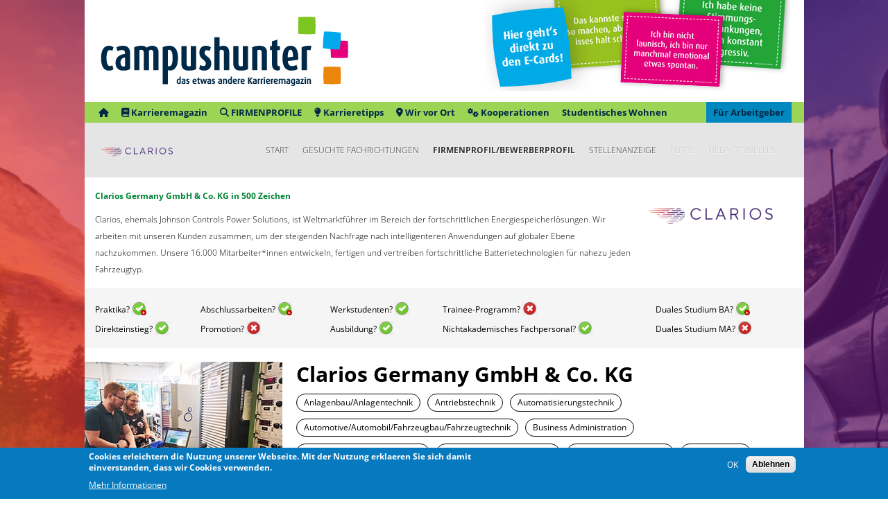

--- FILE ---
content_type: text/html; charset=utf-8
request_url: https://campushunter.de/firma/clarios-germany-gmbh-co-kg
body_size: 12858
content:
<!DOCTYPE HTML>
<html dir="ltr" lang="de-DE"
xmlns:og="https://opengraphprotocol.org/schema/"
xmlns:fb="https://www.facebook.com/2008/fbml">
<head>
  <title>Clarios Germany GmbH &amp; Co. KG | campushunter</title>

  <meta property="og:title" content="Clarios Germany GmbH &amp; Co. KG | campushunter" />
	<meta name="viewport" content="width=device-width,initial-scale=1,maximum-scale=1">
	
  <meta property="og:description" content="Clarios, ehemals Johnson Controls Power Solutions, ist Weltmarktführer im Bereich der fortschrittlichen Energiespeicherlösungen. Wir arbeiten mit unseren Kunden zusammen, um der steigenden Nachfrage nach intelligenteren Anwendungen auf globaler Ebene nachzukommen. Unsere 16.000 Mitarbeiter*innen entwickeln, fertigen und vertreiben fortschrittliche Batterietechnologien für nahezu jeden Fahrzeugtyp." /><meta property="og:image" content="https://www.campushunter.de/images/campushunter_webseite_2018.jpg" />
  <meta property="og:site_name" content="campushunter.de"/>

<link rel="shortcut icon" href="/favicon.ico" type="image/x-icon" />

<link rel="stylesheet" type="text/css" href="/sites/all/themes/campushunter/css/styles.css">
<!-- link rel="stylesheet" href="https://use.fontawesome.com/releases/v5.5.0/css/all.css" integrity="sha384-B4dIYHKNBt8Bc12p+WXckhzcICo0wtJAoU8YZTY5qE0Id1GSseTk6S+L3BlXeVIU" crossorigin="anonymous" -->
	
<link rel="stylesheet" type="text/css" href="/css/jquery.multiselect.css" />
<link rel="stylesheet" type="text/css" href="/css/jquery-ui.css" />
	
<script type="text/javascript" src="/js/jquery/jquery.js"></script>
<script type="text/javascript" src="/js/jquery/jquery-ui.js"></script>
<script type="text/javascript" src="/js/jquery/jquery-ui.min.js"></script>
<script src="https://kit.fontawesome.com/799f1797b1.js" crossorigin="anonymous"></script>

<script type="text/javascript" src="/js/mootools-yui-compressed.js"></script>
<script type="text/javascript" src="/js/jquery.multiselect.js"></script>
<script type="text/javascript" src="/js/progressbar.js"></script>
<script type="text/javascript" src="/scripts/jQuery.MySlide.js"></script>

<style>
@import url("https://campushunter.de/modules/system/system.base.css?s4swv9");
</style>
<style>
@import url("https://campushunter.de/sites/all/modules/calendar/css/calendar_multiday.css?s4swv9");
@import url("https://campushunter.de/modules/comment/comment.css?s4swv9");
@import url("https://campushunter.de/modules/field/theme/field.css?s4swv9");
@import url("https://campushunter.de/sites/all/modules/import_csv_data/css/import_csv_data.css?s4swv9");
@import url("https://campushunter.de/modules/node/node.css?s4swv9");
@import url("https://campushunter.de/modules/search/search.css?s4swv9");
@import url("https://campushunter.de/modules/user/user.css?s4swv9");
@import url("https://campushunter.de/sites/all/modules/views/css/views.css?s4swv9");
</style>
<style>
@import url("https://campushunter.de/sites/all/modules/ctools/css/ctools.css?s4swv9");
@import url("https://campushunter.de/sites/all/modules/eu_cookie_compliance/css/eu_cookie_compliance.css?s4swv9");
@import url("https://campushunter.de/sites/all/modules/nice_menus/css/nice_menus.css?s4swv9");
@import url("https://campushunter.de/sites/all/modules/nice_menus/css/nice_menus_default.css?s4swv9");
@import url("https://campushunter.de/sites/default/files/ctools/css/8695a9d3e23511e74e4cde79b7ae1666.css?s4swv9");
</style>
<style>
@import url("https://campushunter.de/sites/all/themes/campushunter/css/styles.css?s4swv9");
</style>
<script src="https://campushunter.de/sites/default/files/js/js_YD9ro0PAqY25gGWrTki6TjRUG8TdokmmxjfqpNNfzVU.js"></script>
<script src="https://campushunter.de/sites/default/files/js/js_kJ12ULOuTImCGY2Q9hex5wfvziegiobWKF-GDysqbAs.js"></script>
<script src="https://campushunter.de/sites/default/files/js/js_AH7VLxKMpmSKNesp4vfEZi9OeLUN6FzHYKiqYIoMDHw.js"></script>
<script src="https://campushunter.de/sites/default/files/js/js_B0tbcUalE-lKXulO5lOTqhXRWr84DD4Uo_8Xt-hZV_k.js"></script>
<script>jQuery.extend(Drupal.settings, {"basePath":"\/","pathPrefix":"","setHasJsCookie":0,"ajaxPageState":{"theme":"campushunter","theme_token":"csuREJhvIEjv9Axl8CxLzNMHQogbjRVIVp0lcevr1cw","js":{"0":1,"sites\/all\/modules\/eu_cookie_compliance\/js\/eu_cookie_compliance.min.js":1,"misc\/jquery.js":1,"misc\/jquery-extend-3.4.0.js":1,"misc\/jquery-html-prefilter-3.5.0-backport.js":1,"misc\/jquery.once.js":1,"misc\/drupal.js":1,"sites\/all\/modules\/eu_cookie_compliance\/js\/jquery.cookie-1.4.1.min.js":1,"sites\/all\/modules\/nice_menus\/js\/jquery.bgiframe.js":1,"sites\/all\/modules\/nice_menus\/js\/jquery.hoverIntent.js":1,"sites\/all\/modules\/nice_menus\/js\/superfish.js":1,"sites\/all\/modules\/nice_menus\/js\/nice_menus.js":1,"sites\/all\/modules\/entityreference\/js\/entityreference.js":1,"sites\/all\/modules\/import_csv_data\/js\/import_csv_data.js":1,"public:\/\/languages\/de_77PG0pl0Bco1OQD_OXDF9GpqczsrzQSyIF4mJX71WQ8.js":1,"sites\/all\/modules\/captcha\/captcha.js":1},"css":{"modules\/system\/system.base.css":1,"modules\/system\/system.menus.css":1,"modules\/system\/system.messages.css":1,"modules\/system\/system.theme.css":1,"sites\/all\/modules\/calendar\/css\/calendar_multiday.css":1,"modules\/comment\/comment.css":1,"modules\/field\/theme\/field.css":1,"sites\/all\/modules\/import_csv_data\/css\/import_csv_data.css":1,"modules\/node\/node.css":1,"modules\/search\/search.css":1,"modules\/user\/user.css":1,"sites\/all\/modules\/views\/css\/views.css":1,"sites\/all\/modules\/ctools\/css\/ctools.css":1,"sites\/all\/modules\/eu_cookie_compliance\/css\/eu_cookie_compliance.css":1,"sites\/all\/modules\/nice_menus\/css\/nice_menus.css":1,"sites\/all\/modules\/nice_menus\/css\/nice_menus_default.css":1,"public:\/\/ctools\/css\/8695a9d3e23511e74e4cde79b7ae1666.css":1,"sites\/all\/themes\/campushunter\/system.menus.css":1,"sites\/all\/themes\/campushunter\/system.messages.css":1,"sites\/all\/themes\/campushunter\/system.theme.css":1,"sites\/all\/themes\/campushunter\/css\/styles.css":1}},"jcarousel":{"ajaxPath":"\/jcarousel\/ajax\/views"},"eu_cookie_compliance":{"cookie_policy_version":"1.0.0","popup_enabled":1,"popup_agreed_enabled":0,"popup_hide_agreed":0,"popup_clicking_confirmation":false,"popup_scrolling_confirmation":false,"popup_html_info":"\u003Cdiv class=\u0022eu-cookie-compliance-banner eu-cookie-compliance-banner-info eu-cookie-compliance-banner--opt-in\u0022\u003E\n  \u003Cdiv class=\u0022popup-content info\u0022\u003E\n        \u003Cdiv id=\u0022popup-text\u0022\u003E\n      \u003Ch3\u003ECookies erleichtern die Nutzung unserer Webseite. Mit der Nutzung erklaeren Sie sich damit einverstanden, dass wir Cookies verwenden.\u003C\/h3\u003E\n              \u003Cbutton type=\u0022button\u0022 class=\u0022find-more-button eu-cookie-compliance-more-button\u0022\u003EMehr Informationen\u003C\/button\u003E\n          \u003C\/div\u003E\n    \n    \u003Cdiv id=\u0022popup-buttons\u0022 class=\u0022\u0022\u003E\n            \u003Cbutton type=\u0022button\u0022 class=\u0022agree-button eu-cookie-compliance-secondary-button\u0022\u003EOK\u003C\/button\u003E\n              \u003Cbutton type=\u0022button\u0022 class=\u0022decline-button eu-cookie-compliance-default-button\u0022 \u003EAblehnen\u003C\/button\u003E\n          \u003C\/div\u003E\n  \u003C\/div\u003E\n\u003C\/div\u003E","use_mobile_message":false,"mobile_popup_html_info":"\u003Cdiv class=\u0022eu-cookie-compliance-banner eu-cookie-compliance-banner-info eu-cookie-compliance-banner--opt-in\u0022\u003E\n  \u003Cdiv class=\u0022popup-content info\u0022\u003E\n        \u003Cdiv id=\u0022popup-text\u0022\u003E\n                    \u003Cbutton type=\u0022button\u0022 class=\u0022find-more-button eu-cookie-compliance-more-button\u0022\u003EMehr Informationen\u003C\/button\u003E\n          \u003C\/div\u003E\n    \n    \u003Cdiv id=\u0022popup-buttons\u0022 class=\u0022\u0022\u003E\n            \u003Cbutton type=\u0022button\u0022 class=\u0022agree-button eu-cookie-compliance-secondary-button\u0022\u003EOK\u003C\/button\u003E\n              \u003Cbutton type=\u0022button\u0022 class=\u0022decline-button eu-cookie-compliance-default-button\u0022 \u003EAblehnen\u003C\/button\u003E\n          \u003C\/div\u003E\n  \u003C\/div\u003E\n\u003C\/div\u003E\n","mobile_breakpoint":"768","popup_html_agreed":"\u003Cdiv\u003E\n  \u003Cdiv class=\u0022popup-content agreed\u0022\u003E\n    \u003Cdiv id=\u0022popup-text\u0022\u003E\n      \u003Ch2\u003EThank you for accepting cookies\u003C\/h2\u003E\n\u003Cp\u003EYou can now hide this message or find out more about cookies.\u003C\/p\u003E\n    \u003C\/div\u003E\n    \u003Cdiv id=\u0022popup-buttons\u0022\u003E\n      \u003Cbutton type=\u0022button\u0022 class=\u0022hide-popup-button eu-cookie-compliance-hide-button\u0022\u003EAusblenden\u003C\/button\u003E\n              \u003Cbutton type=\u0022button\u0022 class=\u0022find-more-button eu-cookie-compliance-more-button-thank-you\u0022 \u003EMore info\u003C\/button\u003E\n          \u003C\/div\u003E\n  \u003C\/div\u003E\n\u003C\/div\u003E","popup_use_bare_css":false,"popup_height":"auto","popup_width":"100%","popup_delay":1000,"popup_link":"https:\/\/campushunter.de\/datenschutzerklaerung","popup_link_new_window":0,"popup_position":null,"fixed_top_position":1,"popup_language":"de","store_consent":false,"better_support_for_screen_readers":0,"reload_page":0,"domain":"","domain_all_sites":null,"popup_eu_only_js":0,"cookie_lifetime":"100","cookie_session":false,"disagree_do_not_show_popup":0,"method":"opt_in","allowed_cookies":"","withdraw_markup":"\u003Cbutton type=\u0022button\u0022 class=\u0022eu-cookie-withdraw-tab\u0022\u003EPrivacy settings\u003C\/button\u003E\n\u003Cdiv class=\u0022eu-cookie-withdraw-banner\u0022\u003E\n  \u003Cdiv class=\u0022popup-content info\u0022\u003E\n    \u003Cdiv id=\u0022popup-text\u0022\u003E\n      \u003Ch2\u003EWe use cookies on this site to enhance your user experience\u003C\/h2\u003E\n\u003Cp\u003EYou have given your consent for us to set cookies.\u003C\/p\u003E\n    \u003C\/div\u003E\n    \u003Cdiv id=\u0022popup-buttons\u0022\u003E\n      \u003Cbutton type=\u0022button\u0022 class=\u0022eu-cookie-withdraw-button\u0022\u003EWithdraw consent\u003C\/button\u003E\n    \u003C\/div\u003E\n  \u003C\/div\u003E\n\u003C\/div\u003E\n","withdraw_enabled":false,"withdraw_button_on_info_popup":0,"cookie_categories":[],"cookie_categories_details":[],"enable_save_preferences_button":1,"cookie_name":"","cookie_value_disagreed":"0","cookie_value_agreed_show_thank_you":"1","cookie_value_agreed":"2","containing_element":"body","automatic_cookies_removal":true,"close_button_action":"close_banner"},"nice_menus_options":{"delay":800,"speed":"slow"}});</script>

<script type='text/javascript' src='https://www.bing.com/api/maps/mapcontrol?key=AjCocJz_McYsrRuiTFPniev3jEyFVA86VC8aAfz0vAmfrQbOWXtC928lxAtuOZqC&callback=loadMapScenario' async defer></script>

<base href="//campushunter.de/" />
</head>

<body>
  <a href="/ecard" id="ecardlinkmobil" class="ecardlinkmobil"><img src="/images/nav/ecards-banner.jpg"></a>

    <script>
function show(id) {
	document.getElementById('firma-start').style.display = 'none';
	document.getElementById('firma-profil').style.display = 'none';
	document.getElementById('firma-fachrichtungen').style.display = 'none';
	document.getElementById('firma-stellenanzeigen').style.display = 'none';

	document.getElementById('btn-profil').className  = '';
	document.getElementById('btn-start').className  = '';
	document.getElementById('btn-stellenanzeigen').className  = '';
	document.getElementById('btn-fachrichtungen').className  = '';

	document.getElementById('firma-'+id).style.display = 'block';
	document.getElementById('btn-'+id).className  = 'aktiv';

}



</script>
<style type="text/css">
			body { background: url(https://campushunter.de/sites/default/files/hero_car_mountains_gradient.png) no-repeat center center fixed; -webkit-background-size: cover; -moz-background-size: cover; -o-background-size: cover; background-size: cover; }
	</style>

<script type="text/javascript" src="//campushunter.de/facebook/js/jquery.powertip.js"></script>
<link rel="stylesheet" type="text/css" href="//campushunter.de/facebook/css/jquery.powertip-blue.css" />

<div id="page">
<div id="wrapper">
	<div id="kopfteil">
    <a href="/"><img src="/images/campushunter-logo.png" id="logo" /></a>
    <a href="/ecard"><img src="/images/nav/ecards-banner.jpg" id="ecardlink" /></a>

        <ul class="nice-menu nice-menu-down nice-menu-main-menu" id="nice-menu-0"><li class="menu__item menu-334 menu-path-node-4 first odd "><a href="/startseite" title="" class="menu__link"><i class="fa fa-home"></i></a></li>
<li class="menu__item menu-237 menu-path-node-2  even "><a href="/magazine" class="menu__link"><i class="fa fa-book"></i> Karrieremagazin</a></li>
<li class="menu__item menu-421 menu-path-node-437  odd "><a href="/arbeitgeberverzeichnis" title="" class="menu__link"><i class="fa fa-search"></i> FIRMENPROFILE</a></li>
<li class="menu__item menu-422 menu-path-node-429  even "><a href="/karrieretipps" class="menu__link"><i class="fas fa-lightbulb"></i> Karrieretipps</a></li>
<li class="menu__item menu-420 menu-path-node-554  odd "><a href="/wir-vor-ort" class="menu__link"><i class="fa fa-map-marker"></i> Wir vor Ort</a></li>
<li class="menu__item menu-604 menu-path-node-1092  even "><a href="/kooperationspartner" class="menu__link"><i class="fa fa-cogs"></i> Kooperationen</a></li>
<li class="menu__item menu-14748 menu-path-studentisches-wohnen  odd "><a href="/studentisches-wohnen" title="" class="menu__link">Studentisches Wohnen</a></li>
<li class="menu__item menu-456 menu-path-node-5  even last"><a href="/arbeitgeber" class="menu__link">Für Arbeitgeber</a></li>
</ul>
		<div style="background-color:#e5e5e5;height:79px;">
		
			
		<table style="width: 110px; border: 0; float: left; height: 55px;margin-top: 15px; " cellpadding="0" cellspacing="0"><tr><td style="vertical-align: middle;">
        <img src="https://campushunter.de/sites/default/files/styles/thumbnail/public/firmalogo/Clarios_Logo_2025.png?itok=i4Qi02NX"  style="float: left; margin-left: 20px;" />
     	</td></tr></table>

			<ul class="menu subgr">
				<a href="/firma/clarios-germany-gmbh-co-kg/start"><li id="btn-start" class="" style="color: #333;cursor:pointer;">Start</li></a>
				<a href="/firma/clarios-germany-gmbh-co-kg/suchprofil"><li id="btn-fachrichtungen" class="" style="color: #333;cursor:pointer;">Gesuchte Fachrichtungen</li></a>
				<a href="/firma/clarios-germany-gmbh-co-kg/profil"><li id="btn-profil" class="aktiv"  style="color: #333;cursor:pointer;">Firmenprofil/Bewerberprofil</li></a>
				<a href="/firma/clarios-germany-gmbh-co-kg/stellenanzeigen"><li id="btn-stellenanzeigen" class="" style="color: #333;cursor:pointer;"><div class="tooltip">Stellenanzeige</div></li></a>
				<li id="btn-fotos" style="">Fotos</li>
				<li id="btn-redaktion" style="">Redaktionelles</li>
			</ul>

		</div>		 
	</div>

	
	<div id="platzhalter">
	<div id="firma-start" style="display: none;">
	<div id="profil_infos" style="background-image:url(/images/bck/profil_infos.png); background-repeat:repeat-x; background-color: #ececec; padding: 15px; ">

		<table style="width: 230px; border: 0; float: right; height: 120px;" cellpadding="0" cellspacing="0"><tr><td style="vertical-align: middle;">
        <img src="https://campushunter.de/sites/default/files/styles/medium/public/firmalogo/Clarios_Logo_2025.png?itok=hzDw-owb"  style="float: right;" />
     	</td></tr></table>

		
 
		<div style="width: 280px; float: left; margin-right: 20px;">
			<b style="color: #008435; display: block; margin-bottom:10px;">Clarios Germany GmbH &amp; Co. KG</b>
			Am Leineufer 51<br />
			30419 Hannover<br />
			Deutschland		</div>

		<div style="width: 200px; float: left; margin-right: 20px;">
			<b style="color: #008435; display: block; margin-bottom:10px;">Telefon</b>
			+49 511 3878 2504<br />
		</div>
		<div style="width: 200px; float: left; margin-right: 20px;">
			<b style="color: #008435; display: block; margin-bottom:10px;">Internet</b>
			<a href="https://www.clarios.com">www.clarios.com</a>
			<br />
			<span style="font-size: 26px;">
			<a href="https://facebook.com/ClariosAusbildung"><i class="fab fa-facebook-square"></i></a> <a href="https://instagram.com/clarios_ausbildung"><i class="fab fa-instagram"></i></a> <a href="https://www.linkedin.com/company/clarios"><i class="fab fa-linkedin"></i></a> 		
		</span>
		</div>
		
		<br style="clear: both;" />	

		<hr style="height:1px; color:#fff; margin-bottom: 10px; margin-top: 15px;" />



		<div style="width: 300px; float: left; margin-right: 20px;">
			<b style="color: #008435;">Brancheninformationen</b><br />
			Automobilindustrie		</div>

		<div style="width: 500px; float: left; margin-right: 20px;">
			<b style="color: #008435;">Fachrichtungsschwerpunkte</b><br />
			Wirtschaftswissenschaften (insbesondere Betriebswirtschaft), (Wirtschafts-)Informatik, Mathematik, (Wirtschafts-)Ingenieurwesen, Maschinenbau		</div>

		<br style="clear: both;" />	
		<hr style="height:1px;color:#fff; margin-bottom: 10px; margin-top: 15px;" /> 

		<div style="width: 300px; float: left; margin-right: 20px; line-height: 18px;">
			<b style="color: #008435;">Direkter Kontakt</b><br />
			Melany Menke, HR Coordinator Young Talents<br />
			Tel.: +49 511 3878 2504<br/ >Mail: Hannover-Ausbildung@clarios.com<br/ >			<a href="https://www.clarios.com/de/careers/young-talents-emea/young-talents-germany"><span style="text-decoration: underline; font-weight: 400; color: #666;">Karriereseite von Clarios Germany GmbH &amp; Co. KG</span></a>
			<br style="clear: both;" />
		</div>
		
		
		<div style="float: right; height: 100px; margin-top: 10px;">
					</div>

		<br style="clear: both;" />		
	</div>
	
	<div style="padding: 20px; font-weight: 200; font-size: 14px;">
		
		<div style="display: none; width: 40%; float: right; margin-left: 20px;">
			<div style="">
			<h3 style="margin-top: 0;">Clarios Germany GmbH &amp; Co. KG bei Facebook</h3>

			<iframe width="100%"
height="400"
src="http://www.facebook.com/plugins/likebox.php?href=http%3A%2F%2Fwww.facebook.com%2FClariosAusbildung&amp;width=997&amp;height=400&amp;colorscheme=light&amp;show_faces=false&amp;border_color=ffffff&amp;show_border=false&amp;stream=true&amp;header=false&amp;appId=217935911592728" frameborder="0" style="background-color: #f5f5f5;" id="maps" name="maps" scrolling="no" marginheight="0" marginwidth="0" ></iframe>
			</div>
		</div>
		
		<h1>Clarios Germany GmbH &amp; Co. KG</h1><br />
				<div style="padding-right: 30px;">
			Clarios, ehemals Johnson Controls Power Solutions, ist Weltmarktführer im Bereich der fortschrittlichen Energiespeicherlösungen. Wir arbeiten mit unseren Kunden zusammen, um der steigenden Nachfrage nach intelligenteren Anwendungen auf globaler Ebene nachzukommen. Unsere 16.000 Mitarbeiter*innen entwickeln, fertigen und vertreiben fortschrittliche Batterietechnologien für nahezu jeden Fahrzeugtyp.	
		</div>
		<br style="clear: both;" />	

				<div class="infobox kultur">
			<h2>Unternehmenskultur</h2>
			Unsere Werte spiegeln sich in allen unseren Taten<br />
Wir tun das Richtige.<br />
Wir kümmern uns um Sicherheit.<br />
Wir sind motiviert, proaktiv und übernehmen Verantwortung.<br />
Wir treten hervor, nennen die Dinge beim Namen und lösen gemeinsam.<br />
Wir leben eine Kultur des Respekts aus, in der wir uns untereinander schätzen und uns bei der Entwicklung unterstützen.<br />
Wir ruhen uns niemals aus und suchen immer nach der besseren Lösung.<br />
Wir sind wendig und effizient, verlieren aber niemals das langfristige Ziel aus den Augen.<br />
Wir verlassen die Erde in einem besseren Zustand, als wir sie vorgefunden haben.		</div>
		
				<div class="infobox weiterbildung">
			<h2>Fort- und Weiterbildung</h2>
			Praxiserfahrung bei Clarios bedeutet eine Erfahrung beim Top-Ausbilder. Du möchtest kreativ die Zukunft mitgestalten? Du möchtest eine qualitativ hochwertige, ausgezeichneten Einblick beim Weltmarktführer? Du möchtest einen Arbeitgeber, der junge Menschen von Herzen unterstützt und auf über<br />
80 Jahre Ausbildungserfahrung zurückblickt? Dann bist du bei uns genau richtig 		</div>
		
				<div class="infobox aufstieg">
			<h2>Zukunft und Aufstiegschancen</h2>
			Bei Clarios konnten wir in den letzten Jahren einige unserer Praktikanten und Werkstudenten (m/w/d) in ein festes Arbeitsverhältnis übernehmen. Wir sind stolz darauf junge Menschen auszubilden, weiterzuentwickeln und dann ein starker Partner für ihre Karriere zu sein. 		</div>
				
				<div class="infobox diversity">
			<h2>Diversity & Vielfalt</h2>
			Clarios lebt Vielfalt und Inklusion – eine zentrale Basis für Innovation und Zusammenarbeit. Durch Initiativen zur Förderung von Chancengleichheit schafft Clarios ein inspirierendes Umfeld, in dem unterschiedliche Perspektiven geschätzt und genutzt werden. So stärkt das Unternehmen den Erfolg und treibt eine nachhaltige Zukunft voran.		</div>
			</div>

	<div style="">
		<div style="padding-left:20px; padding-right: 20px;">

			<h3>Standorte</h3>

			<!-- HTML: Kartencontainer -->
			<div id="map" style="height: 500px; width: 100%; "></div>

			<!-- Leaflet + MapTiler CSS/JS -->
			<link rel="stylesheet" href="https://unpkg.com/leaflet@1.9.4/dist/leaflet.css" />
			<script src="https://unpkg.com/leaflet@1.9.4/dist/leaflet.js"></script>

			<script>
				const apiKey = 'jYsy7c9Nbrh5vg0S9bkZ';

				// Karte initialisieren
				const map = L.map('map').setView([51.16569, 10.45153], 
					6				);

				// Entfernt „Leaflet“ aus der Attribution
				map.attributionControl.setPrefix(false);

				// MapTiler Layer mit korrekter Attribution
				L.tileLayer(`https://api.maptiler.com/maps/streets/{z}/{x}/{y}.png?key=${apiKey}`, {
					attribution: '&copy; <a href="https://www.maptiler.com/">MapTiler</a> &copy; <a href="https://www.openstreetmap.org/">OpenStreetMap</a>'
				}).addTo(map);	

				// Geocoding-Funktion (Adresse → Marker)
				async function geocodeAndAddMarker(query, open = false) {
					const url = `https://api.maptiler.com/geocoding/${encodeURIComponent(query)}.json?key=${apiKey}`;
					try {
						const res = await fetch(url);
						const data = await res.json();
						if (data.features && data.features.length > 0) {
							const [lon, lat] = data.features[0].geometry.coordinates;
							const marker = L.marker([lat, lon]).addTo(map).bindPopup(query);
							if (open) marker.openPopup();
						} else {
							console.warn("Keine Ergebnisse für: " + query);
						}
					} catch (err) {
						console.error("Geocoding-Fehler für:", query, err);
					}
				}

				geocodeAndAddMarker(`Am Leineufer 51, 30419 Hannover, Deutschland`, true);

				const adressen = [
									];

				adressen.forEach((adr, i) => {
					setTimeout(() => {
						geocodeAndAddMarker(adr);
					}, i * 400); // 400ms Abstand
				});
			</script>
	
			<br style="clear: both;" />			
		</div>
	</div>


    <div style="padding-left:20px; padding-right: 20px;">

	</div>
	</div>

<div id="firma-profil" style="display: block;">
	<div id="platzhalter headerobenprof" >
		<table style="width: 230px; border: 0; float: right; height: 120px;" cellpadding="0" cellspacing="0"><tr><td style="vertical-align: middle;">
		<img src="https://campushunter.de/sites/default/files/styles/medium/public/firmalogo/Clarios_Logo_2025.png?itok=hzDw-owb" />     	</td></tr></table>
     	<div class="tooltip" id="500zeichen-top">
     	<div class="fuenfzeichen-header" title="">
			<b style="color: #008435; display: block; margin-bottom:10px;">Clarios Germany GmbH &amp; Co. KG in 500 Zeichen</b>
			Clarios, ehemals Johnson Controls Power Solutions, ist Weltmarktführer im Bereich der fortschrittlichen Energiespeicherlösungen. Wir arbeiten mit unseren Kunden zusammen, um der steigenden Nachfrage nach intelligenteren Anwendungen auf globaler Ebene nachzukommen. Unsere 16.000 Mitarbeiter*innen entwickeln, fertigen und vertreiben fortschrittliche Batterietechnologien für nahezu jeden Fahrzeugtyp. 
					</div>
		</div>
	</div>

	<div class="angebot-leiste">

		<table cellpadding="0" cellspacing="0" border="0" style="width: 100%; height: 32px;" class="tableprofilkeys">
			<tr>
				<td>Praktika? 
					<div class="tooltip">
						<img src="/images/icon/icon_ja_plus.png" style="position: relative; top: 4px;" />
						<span>Ja, Einsatzmöglichkeiten für ca. 35 Praktikanten je Jahr</span>					</div>
				</td>
				<td>Abschlussarbeiten?
					<div class="tooltip">
						<img src="/images/icon/icon_ja_plus.png" style="position: relative; top: 4px;" />
						<span>Ja, Bachelor und Master</span>					</div>
				</td>
				<td>Werkstudenten? 
					<div class="tooltip">					
						<img src="/images/icon/icon_ja.png" style="position: relative; top: 4px;" />
											</div>
				</td>
				<td>Trainee-Programm? 
					<div class="tooltip">						
						<img src="/images/icon/icon_nein.png" style="position: relative; top: 4px;" />
											</div>
				</td>
				<td>Duales Studium BA? 
					<div class="tooltip">
						<img src="/images/icon/icon_ja_plus.png" style="position: relative; top: 4px;" />
						<span><ul><li>Bachelor of Arts – Business Administration (w/m/d)</li><br />
<li>Bachelor of Engineering – Maschinenbau (KT, PT, WT) (w/m/d)</li><br />
<li>Bachelor of Engineering – Elektrotechnik (w/m/d)</li></ul></span>					</div>
				</td>
			</tr>
			<tr>
				<td>Direkteinstieg? 
					<div class="tooltip">
						<img src="/images/icon/icon_ja.png" style="position: relative; top: 4px;" />
											</div>
				</td>
				<td>Promotion? 
					<div class="tooltip">					
						<img src="/images/icon/icon_nein.png" style="position: relative; top: 4px;" />
											</div>
				</td>
				<td>Ausbildung? 
					<div class="tooltip">						
						<img src="/images/icon/icon_ja.png" style="position: relative; top: 4px;" />
											</div>						
				</td>
				<td>Nichtakademisches Fachpersonal?
					<div class="tooltip">						
						<img src="/images/icon/icon_ja.png" style="position: relative; top: 4px;" />
											</div>
				</td>
				<td>Duales Studium MA? 
					<div class="tooltip">
						<img src="/images/icon/icon_nein.png" style="position: relative; top: 4px;" />
											</div>
				</td>
			</tr>
		</table>
	</div>


	<div style="padding: 20px;">
		<div style="float: left; position: relative; left: -20px;" id="profil-bild-links">
			<img src="https://campushunter.de/sites/default/files/styles/profilfoto/public/clarios-links.jpg?itok=8w3MKUEq" />
			<!-- b style="color:#008435; font-size: 15px; display: block; padding-left: 5px;">&#9650; Hier könnte Ihr Untertitel stehen!</b -->
		</div>
		<div id="profil-inhalt-firmenprofil">
						
			<h1>Clarios Germany GmbH &amp; Co. KG</h1>
			<ul class="fach_list_head"><li>Anlagenbau/Anlagentechnik</li><li>Antriebstechnik</li><li>Automatisierungstechnik</li><li>Automotive/Automobil/Fahrzeugbau/Fahrzeugtechnik</li><li>Business Administration</li><li>BWL / Business Administration</li><li>Chemie/Technische Chemie</li><li>Chemieingenieurwesen</li><li>Elektrotechnik</li><li>Energietechnik</li><li>Entwicklung/Konstruktion/Engineering</li><li>Fertigungstechnik/Produktionstechnik</li><a href="/firma/clarios-germany-gmbh-co-kg/suchprofil"><li><b>... +27</b></li></a></ul>
			<h2 style="margin-bottom: 10px;">Firmenprofil</h2>
			<div class="profil-inhalt-firmenprofil">

<b style="color: #008435;">Allgemeine Informationen</b><br />
<b>Branche</b><br /> 
Automobilindustrie<br /><br />

<b>Bedarf an HochschulabsolventInnen</b><br />
Kontinuierlicher Bedarf von ca. 35 im Jahr<br /><br />

<b style="color: #008435;">Fachrichtungsschwerpunkte</b><br />
Wirtschaftswissenschaften (insbesondere Betriebswirtschaft), (Wirtschafts-)Informatik, Mathematik, (Wirtschafts-)Ingenieurwesen, Maschinenbau<br /><br />

<b style="color: #008435;">Produkte und Dienstleistungen</b><br />
Clarios bietet eines der weltweit größten Portfolios an Niederspannungsbatterien für den Automotive-Bereich. Unsere fortschrittlichen Batterielösungen sind für die Zukunft des Verkehrs unerlässlich – sie sorgen für zuverlässige Energie, nachhaltige Leistung und erfüllen die Anforderungen moderner Fahrzeuge weltweit.<br /><br />

<b style="color: #008435;">Anzahl der Standorte</b><br />
Weltweit in über 50 Ländern vertreten<br /><br />

<b style="color: #008435;">Anzahl der MitarbeiterInnen</b><br />
Mehr als 18.000 weltweit<br /><br />

<br style="clear: both;" /><br style="clear: both;" />
			</div>

			<div class="profil-inhalt-firmenprofil">

<b style="color: #008435;">Einsatzmöglichkeiten</b><br />
Vertrieb, Procurement, Supply Chain, Marketing, HR, Ausbildungsabteilung, Continuous Improvement (Six Sigma), Legal, Quality, IT, Operational Excellence, Communications, Health & Safety, Engineering<br /><br />

<b style="color: #008435;">Mögliche Einstiegstermine</b><br />
Jederzeit<br /><br />

<b style="color: #008435;">Einstiegsgehalt f&uuml;r Absolventen</b><br />
Ca. 45.000 - 50.000 € p.a.<br /><br />
<b style="color: #008435;">Warum bei „Clarios Germany GmbH &amp; Co. KG“ bewerben</b><br />
Bei Clarios erwarten Dich spannende Aufgaben in einem internationalen Konzernumfeld und jede Menge Möglichkeiten, Deine Ideen einzubringen. Ganz nach unserem Motto „Your Power, Endless Possibilities“ setzen wir auf ein Arbeitsumfeld, das unterschiedliche Perspektiven fördert und individuellen Stärken Raum gibt.<br />
Unser Erfolg basiert auf Respekt, Vielfalt und dem Engagement unserer Mitarbeitenden. Deshalb investieren wir gezielt in Young Talents – und geben ihnen die Chance, aktiv an Zukunftsthemen mitzuarbeiten.<br />
Während Deines Praktikums oder Deiner Werkstudententätigkeit tauchst Du direkt ins Geschehen ein: Du unterstützt unsere Teams in vielfältigen Aufgaben, arbeitest an echten Projekten mit und kannst Dein Wissen gezielt in die Praxis übertragen. Eine Kombination mit einer Abschlussarbeit ist möglich.<br />
<br />
Als Marktführer leben wir von der Kreativität, dem Potenzial und der Motivation unserer Mitarbeitenden. Deshalb bieten wir Dir viele gute Gründe, bei Clarios einzusteigen:<br />
<ul><li> Praxisnahe Mitarbeit in einem internationalen Umfeld</li><br />
<li> Moderne Arbeitsatmosphäre mit flexiblen Zeiten und eigenverantwortlichen Aufgaben</li><br />
<li>Raum für Deine Ideen und eigene Initiativen</li><br />
<li> Nutzung des unternehmenseigenen Fitnessstudios</li><br />
<li> Zuschuss zum Kantinenessen</li><ul><br /><br />

			</div><br style="clear: both;" /><br style="clear: both;" />

<br style="clear: both;" />
					
				<div class="bewerberprof">
			<h2 style="margin-bottom: 10px;">Bewerberprofil</h2>
			<div style="float: left; margin-right: 30px; ">

				Examensnote (50%)<br/>
				<div class="meter">
		        	<span style="width: 50%"></span>
				</div>

				Studiendauer (60%)<br/>
				<div class="meter">
		        	<span style="width: 60%"></span>
				</div>

				Auslandserfahrung (50%)<br/>
				<div class="meter">
		        	<span style="width: 50%"></span>
				</div>		

								Sprachkenntnisse (Englisch): C1<br/>
				<div class="meter">
		        	<span style="width: 84%"></span>
				</div>
										
				Ausbildung/Lehre (20%)<br/>
				<div class="meter">
		        	<span style="width: 20%"></span>
				</div>	

			</div>

			<div style="float: left;  ">
				Promotion (50%)<br/>
				<div class="meter">
		        	<span style="width: 50%"></span>
				</div>

								Master (50%)<br/>
				<div class="meter">
		        	<span style="width: 50%"></span>
				</div>
				
				Außerunivers. Aktivitäten (50%)<br/>
				<div class="meter">
		        	<span style="width: 50%"></span>
				</div>		

				Soziale Kompetenz (100%)<br/>
				<div class="meter">
		        	<span style="width: 100%"></span>
				</div>	

				Praktika (70%)<br/>
				<div class="meter">
		        	<span style="width: 70%"></span>
				</div>	
			</div>
			
						<br style="clear: both;" />

			<!-- <br style="clear:both;" />  -->
						<b style="color: #008435;">Sonstige Angaben</b><br />
				<p>Eigeninitiative, Einsatzbereitschaft und Organisationsgeschick</p>			
		</div>
	</div>
	<br style="clear:both;" />
</div></div>

<div id="firma-stellenanzeigen" style="display: none; text-align: center;">

	<div style="padding: 20px; background-color: #f5f5f5; text-align: center;"><img src="https://campushunter.de/sites/default/files/styles/magazin_vorschau/public/Anzeige_online_ws25.jpg?itok=xAGOeKoe" style="margin-right: 20px; cursor: pointer;" class="schlagschatten" onclick="document.getElementById('stellenimageanzeige_img').src='https://campushunter.de/sites/default/files/styles/stellenanzeige_neu/public/Anzeige_online_ws25.jpg?itok=kux5PGIM'" /></div>		<a href="https://www.clarios.com/de/careers/young-talents-emea/young-talents-germany"><img style="margin-top: 20px;" id="stellenimageanzeige_img" src="https://campushunter.de/sites/default/files/styles/stellenanzeige_neu/public/Anzeige_online_ws25.jpg?itok=kux5PGIM" class="schlagschatten" /></a>
	

</div>


<div id="firma-fachrichtungen" style="display: none;">

<div style="padding: 20px; font-weight: 200; font-size: 14px;">
	<h1>Gesuchte Fachrichtungen</h1>
<br />
<div style="float: left;">
	<table style="width: 480px;" cellspacing="2">
		<tr style="background-color: #ececec;"><td style="padding-left: 3px; height: 30px; "><a href="/arbeitgeberverzeichnis?fachrichtung=field_anlagenbau_anlagentechnik" style="text-decoration: none;">Anlagenbau/Anlagentechnik</a></td><td style="width: 30px;"><img src="/images/icon/icon_ja.png" /></td></tr>
<tr ><td style="padding-left: 3px; height: 30px; "><a href="/arbeitgeberverzeichnis?fachrichtung=field_antriebstechnik" style="text-decoration: none;">Antriebstechnik</a></td><td style="width: 30px;"><img src="/images/icon/icon_ja.png" /></td></tr>
<tr style="background-color: #ececec;"><td style="padding-left: 3px; height: 30px; "><a href="/arbeitgeberverzeichnis?fachrichtung=field_automatisierungstechnik" style="text-decoration: none;">Automatisierungstechnik</a></td><td style="width: 30px;"><img src="/images/icon/icon_ja.png" /></td></tr>
<tr ><td style="padding-left: 3px; height: 30px; "><a href="/arbeitgeberverzeichnis?fachrichtung=field_automotive_automobil_fahrz" style="text-decoration: none;">Automotive/Automobil/Fahrzeugbau/Fahrzeugtechnik</a></td><td style="width: 30px;"><img src="/images/icon/icon_ja.png" /></td></tr>
<tr style="background-color: #ececec;"><td style="padding-left: 3px; height: 30px; "><a href="/arbeitgeberverzeichnis?fachrichtung=field_business_administration" style="text-decoration: none;">Business Administration</a></td><td style="width: 30px;"><img src="/images/icon/icon_ja.png" /></td></tr>
<tr ><td style="padding-left: 3px; height: 30px; "><a href="/arbeitgeberverzeichnis?fachrichtung=field_bwl_betriebswirtschaftsleh" style="text-decoration: none;">BWL / Business Administration</a></td><td style="width: 30px;"><img src="/images/icon/icon_ja.png" /></td></tr>
<tr style="background-color: #ececec;"><td style="padding-left: 3px; height: 30px; "><a href="/arbeitgeberverzeichnis?fachrichtung=field_chemie_technische_chemie" style="text-decoration: none;">Chemie/Technische Chemie</a></td><td style="width: 30px;"><img src="/images/icon/icon_ja.png" /></td></tr>
<tr ><td style="padding-left: 3px; height: 30px; "><a href="/arbeitgeberverzeichnis?fachrichtung=field_chemieingenieurwesen" style="text-decoration: none;">Chemieingenieurwesen</a></td><td style="width: 30px;"><img src="/images/icon/icon_ja.png" /></td></tr>
<tr style="background-color: #ececec;"><td style="padding-left: 3px; height: 30px; "><a href="/arbeitgeberverzeichnis?fachrichtung=field_elektrotechnik" style="text-decoration: none;">Elektrotechnik</a></td><td style="width: 30px;"><img src="/images/icon/icon_ja.png" /></td></tr>
<tr ><td style="padding-left: 3px; height: 30px; "><a href="/arbeitgeberverzeichnis?fachrichtung=field_energietechnik" style="text-decoration: none;">Energietechnik</a></td><td style="width: 30px;"><img src="/images/icon/icon_ja.png" /></td></tr>
<tr style="background-color: #ececec;"><td style="padding-left: 3px; height: 30px; "><a href="/arbeitgeberverzeichnis?fachrichtung=field_entwicklung_konstruktion_e" style="text-decoration: none;">Entwicklung/Konstruktion/Engineering</a></td><td style="width: 30px;"><img src="/images/icon/icon_ja.png" /></td></tr>
<tr ><td style="padding-left: 3px; height: 30px; "><a href="/arbeitgeberverzeichnis?fachrichtung=field_fertigungstechnik_produkti" style="text-decoration: none;">Fertigungstechnik/Produktionstechnik</a></td><td style="width: 30px;"><img src="/images/icon/icon_ja.png" /></td></tr>
<tr style="background-color: #ececec;"><td style="padding-left: 3px; height: 30px; "><a href="/arbeitgeberverzeichnis?fachrichtung=field_geistes_und_sozialwissensc" style="text-decoration: none;">Geistes- und Sozialwissenschaften</a></td><td style="width: 30px;"><img src="/images/icon/icon_ja.png" /></td></tr>
<tr ><td style="padding-left: 3px; height: 30px; "><a href="/arbeitgeberverzeichnis?fachrichtung=field_ingenieurwesen" style="text-decoration: none;">Ingenieurwesen</a></td><td style="width: 30px;"><img src="/images/icon/icon_ja.png" /></td></tr>
<tr style="background-color: #ececec;"><td style="padding-left: 3px; height: 30px; "><a href="/arbeitgeberverzeichnis?fachrichtung=field_international_management" style="text-decoration: none;">International Management</a></td><td style="width: 30px;"><img src="/images/icon/icon_ja.png" /></td></tr>
<tr ><td style="padding-left: 3px; height: 30px; "><a href="/arbeitgeberverzeichnis?fachrichtung=field_informatik_netzwerk_system" style="text-decoration: none;">Informatik-Netzwerk/Systeme</a></td><td style="width: 30px;"><img src="/images/icon/icon_ja.png" /></td></tr>
<tr style="background-color: #ececec;"><td style="padding-left: 3px; height: 30px; "><a href="/arbeitgeberverzeichnis?fachrichtung=field_kommunikationswissenschaft" style="text-decoration: none;">Kommunikationswissenschaften</a></td><td style="width: 30px;"><img src="/images/icon/icon_ja.png" /></td></tr>
<tr ><td style="padding-left: 3px; height: 30px; "><a href="/arbeitgeberverzeichnis?fachrichtung=field_kunststofftechnik" style="text-decoration: none;">Kunststofftechnik</a></td><td style="width: 30px;"><img src="/images/icon/icon_ja.png" /></td></tr>
<tr style="background-color: #ececec;"><td style="padding-left: 3px; height: 30px; "><a href="/arbeitgeberverzeichnis?fachrichtung=field_logistik_f_rdertechnik_tra" style="text-decoration: none;">Logistik/Fördertechnik/Transportwesen</a></td><td style="width: 30px;"><img src="/images/icon/icon_ja.png" /></td></tr>
<tr ><td style="padding-left: 3px; height: 30px; "><a href="/arbeitgeberverzeichnis?fachrichtung=field_marketing_vertrieb" style="text-decoration: none;">Marketing/Vertrieb</a></td><td style="width: 30px;"><img src="/images/icon/icon_ja.png" /></td></tr>
<tr style="background-color: #ececec;"><td style="padding-left: 3px; height: 30px; "><a href="/arbeitgeberverzeichnis?fachrichtung=field_maschinenbau" style="text-decoration: none;">Maschinenbau</a></td><td style="width: 30px;"><img src="/images/icon/icon_ja.png" /></td></tr>
<tr ><td style="padding-left: 3px; height: 30px; "><a href="/arbeitgeberverzeichnis?fachrichtung=field_materialwirtschaft_warenwi" style="text-decoration: none;">Materialwirtschaft/Warenwirtschaft</a></td><td style="width: 30px;"><img src="/images/icon/icon_ja.png" /></td></tr>
<tr style="background-color: #ececec;"><td style="padding-left: 3px; height: 30px; "><a href="/arbeitgeberverzeichnis?fachrichtung=field_materialwissenschaften" style="text-decoration: none;">Materialwissenschaften</a></td><td style="width: 30px;"><img src="/images/icon/icon_ja.png" /></td></tr>
<tr ><td style="padding-left: 3px; height: 30px; "><a href="/arbeitgeberverzeichnis?fachrichtung=field_mechatronik" style="text-decoration: none;">Mechatronik</a></td><td style="width: 30px;"><img src="/images/icon/icon_ja.png" /></td></tr>
<tr style="background-color: #ececec;"><td style="padding-left: 3px; height: 30px; "><a href="/arbeitgeberverzeichnis?fachrichtung=field_messtechnik_sensortechnik_" style="text-decoration: none;">Messtechnik/Sensortechnik/Regelungstechnik</a></td><td style="width: 30px;"><img src="/images/icon/icon_ja.png" /></td></tr>
<tr ><td style="padding-left: 3px; height: 30px; "><a href="/arbeitgeberverzeichnis?fachrichtung=field_p_dagogik" style="text-decoration: none;">Pädagogik</a></td><td style="width: 30px;"><img src="/images/icon/icon_ja.png" /></td></tr>
<tr style="background-color: #ececec;"><td style="padding-left: 3px; height: 30px; "><a href="/arbeitgeberverzeichnis?fachrichtung=field_personal_human_resources" style="text-decoration: none;">Human Resources / Personalwesen</a></td><td style="width: 30px;"><img src="/images/icon/icon_ja.png" /></td></tr>
<tr ><td style="padding-left: 3px; height: 30px; "><a href="/arbeitgeberverzeichnis?fachrichtung=field_produktionstechnik_automat" style="text-decoration: none;">Produktionstechnik/Automatisierungstechnik</a></td><td style="width: 30px;"><img src="/images/icon/icon_ja.png" /></td></tr>
<tr style="background-color: #ececec;"><td style="padding-left: 3px; height: 30px; "><a href="/arbeitgeberverzeichnis?fachrichtung=field_prozessmanagement" style="text-decoration: none;">Prozessmanagement</a></td><td style="width: 30px;"><img src="/images/icon/icon_ja.png" /></td></tr>
<tr ><td style="padding-left: 3px; height: 30px; "><a href="/arbeitgeberverzeichnis?fachrichtung=field_psychologie" style="text-decoration: none;">Psychologie</a></td><td style="width: 30px;"><img src="/images/icon/icon_ja.png" /></td></tr>
<tr style="background-color: #ececec;"><td style="padding-left: 3px; height: 30px; "><a href="/arbeitgeberverzeichnis?fachrichtung=field_qualit_tsmanagement" style="text-decoration: none;">Qualitätsmanagement</a></td><td style="width: 30px;"><img src="/images/icon/icon_ja.png" /></td></tr>
<tr ><td style="padding-left: 3px; height: 30px; "><a href="/arbeitgeberverzeichnis?fachrichtung=field_rechtswissenschaften_jura" style="text-decoration: none;">Rechtswissenschaften/Jura</a></td><td style="width: 30px;"><img src="/images/icon/icon_ja.png" /></td></tr>
<tr style="background-color: #ececec;"><td style="padding-left: 3px; height: 30px; "><a href="/arbeitgeberverzeichnis?fachrichtung=field_technische_redaktion_dokum" style="text-decoration: none;">Technische Redaktion/Dokumentation</a></td><td style="width: 30px;"><img src="/images/icon/icon_ja.png" /></td></tr>
<tr ><td style="padding-left: 3px; height: 30px; "><a href="/arbeitgeberverzeichnis?fachrichtung=field_umwelt_wasser_entsorgung" style="text-decoration: none;">Umwelt/Wasser/Entsorgung</a></td><td style="width: 30px;"><img src="/images/icon/icon_ja.png" /></td></tr>
<tr style="background-color: #ececec;"><td style="padding-left: 3px; height: 30px; "><a href="/arbeitgeberverzeichnis?fachrichtung=field_umweltschutz_und_kologie" style="text-decoration: none;">Umweltschutz und Ökologie</a></td><td style="width: 30px;"><img src="/images/icon/icon_ja.png" /></td></tr>
<tr ><td style="padding-left: 3px; height: 30px; "><a href="/arbeitgeberverzeichnis?fachrichtung=field_verfahrens_und_umwelttechn" style="text-decoration: none;">Verfahrens- und Umwelttechnik</a></td><td style="width: 30px;"><img src="/images/icon/icon_ja.png" /></td></tr>
<tr style="background-color: #ececec;"><td style="padding-left: 3px; height: 30px; "><a href="/arbeitgeberverzeichnis?fachrichtung=field_wirtschaftsinformatik" style="text-decoration: none;">Wirtschaftsinformatik</a></td><td style="width: 30px;"><img src="/images/icon/icon_ja.png" /></td></tr>
<tr ><td style="padding-left: 3px; height: 30px; "><a href="/arbeitgeberverzeichnis?fachrichtung=field_wirtschaftsingenieurwesen" style="text-decoration: none;">Wirtschaftsingenieurwesen</a></td><td style="width: 30px;"><img src="/images/icon/icon_ja.png" /></td></tr>
<tr style="background-color: #ececec;"><td style="padding-left: 3px; height: 30px; "><a href="/arbeitgeberverzeichnis?fachrichtung=field_wirtschaftswissenschaften" style="text-decoration: none;">Wirtschaftswissenschaften</a></td><td style="width: 30px;"><img src="/images/icon/icon_ja.png" /></td></tr>
<tr ><td style="padding-left: 3px; height: 30px; color: #999;"><a href="/arbeitgeberverzeichnis?fachrichtung=field_agrar_geo_hydro_und_forstw" style="color: #999; text-decoration: none;">Agrar/Geo/Hydro- und Forstwissenschaften</a></td><td style="width: 30px;"><img src="/images/icon/icon_nein_grau.png" /></td></tr><tr style="background-color: #f5f5f5;"><td style="padding-left: 3px; height: 30px; color: #999;"><a href="/arbeitgeberverzeichnis?fachrichtung=field_akustik" style="color: #999; text-decoration: none;">Akustik</a></td><td style="width: 30px;"><img src="/images/icon/icon_nein_grau.png" /></td></tr><tr ><td style="padding-left: 3px; height: 30px; color: #999;"><a href="/arbeitgeberverzeichnis?fachrichtung=field_architektur" style="color: #999; text-decoration: none;">Architektur</a></td><td style="width: 30px;"><img src="/images/icon/icon_nein_grau.png" /></td></tr><tr style="background-color: #f5f5f5;"><td style="padding-left: 3px; height: 30px; color: #999;"><a href="/arbeitgeberverzeichnis?fachrichtung=field_banking_finance_controllin" style="color: #999; text-decoration: none;">Banking/Finance/Controlling</a></td><td style="width: 30px;"><img src="/images/icon/icon_nein_grau.png" /></td></tr><tr ><td style="padding-left: 3px; height: 30px; color: #999;"><a href="/arbeitgeberverzeichnis?fachrichtung=field_bauingenieurwesen" style="color: #999; text-decoration: none;">Bauingenieurwesen</a></td><td style="width: 30px;"><img src="/images/icon/icon_nein_grau.png" /></td></tr><tr style="background-color: #f5f5f5;"><td style="padding-left: 3px; height: 30px; color: #999;"><a href="/arbeitgeberverzeichnis?fachrichtung=field_baumanagement_und_baubetri" style="color: #999; text-decoration: none;">Baumanagement und Baubetrieb</a></td><td style="width: 30px;"><img src="/images/icon/icon_nein_grau.png" /></td></tr><tr ><td style="padding-left: 3px; height: 30px; color: #999;"><a href="/arbeitgeberverzeichnis?fachrichtung=field_bergbau_tunnelbau" style="color: #999; text-decoration: none;">Bergbau/Tunnelbau</a></td><td style="width: 30px;"><img src="/images/icon/icon_nein_grau.png" /></td></tr><tr style="background-color: #f5f5f5;"><td style="padding-left: 3px; height: 30px; color: #999;"><a href="/arbeitgeberverzeichnis?fachrichtung=field_biologie_biotechnologie_li" style="color: #999; text-decoration: none;">Biologie/Biotechnologie/Life Sciences</a></td><td style="width: 30px;"><img src="/images/icon/icon_nein_grau.png" /></td></tr><tr ><td style="padding-left: 3px; height: 30px; color: #999;"><a href="/arbeitgeberverzeichnis?fachrichtung=field_consulting_beratung" style="color: #999; text-decoration: none;">Consulting/Beratung</a></td><td style="width: 30px;"><img src="/images/icon/icon_nein_grau.png" /></td></tr></table></div><div style="float: right;"><table style="width: 480px;" cellspacing="2"><tr style="background-color: #f5f5f5;"><td style="padding-left: 3px; height: 30px; color: #999;"><a href="/arbeitgeberverzeichnis?fachrichtung=field_design_mediendesign" style="color: #999; text-decoration: none;">Design/Mediendesign</a></td><td style="width: 30px;"><img src="/images/icon/icon_nein_grau.png" /></td></tr><tr ><td style="padding-left: 3px; height: 30px; color: #999;"><a href="/arbeitgeberverzeichnis?fachrichtung=field_forschung_und_entwicklung_" style="color: #999; text-decoration: none;">Forschung und Entwicklung/R&D</a></td><td style="width: 30px;"><img src="/images/icon/icon_nein_grau.png" /></td></tr><tr style="background-color: #f5f5f5;"><td style="padding-left: 3px; height: 30px; color: #999;"><a href="/arbeitgeberverzeichnis?fachrichtung=field_ern_hrungswissenschaften" style="color: #999; text-decoration: none;">Ernährungswissenschaften</a></td><td style="width: 30px;"><img src="/images/icon/icon_nein_grau.png" /></td></tr><tr ><td style="padding-left: 3px; height: 30px; color: #999;"><a href="/arbeitgeberverzeichnis?fachrichtung=field_erneuerbare_energien" style="color: #999; text-decoration: none;">Erneuerbare Energien</a></td><td style="width: 30px;"><img src="/images/icon/icon_nein_grau.png" /></td></tr><tr style="background-color: #f5f5f5;"><td style="padding-left: 3px; height: 30px; color: #999;"><a href="/arbeitgeberverzeichnis?fachrichtung=field_facility_management" style="color: #999; text-decoration: none;">Facility Management</a></td><td style="width: 30px;"><img src="/images/icon/icon_nein_grau.png" /></td></tr><tr ><td style="padding-left: 3px; height: 30px; color: #999;"><a href="/arbeitgeberverzeichnis?fachrichtung=field_feinwerktechnik" style="color: #999; text-decoration: none;">Feinwerktechnik</a></td><td style="width: 30px;"><img src="/images/icon/icon_nein_grau.png" /></td></tr><tr style="background-color: #f5f5f5;"><td style="padding-left: 3px; height: 30px; color: #999;"><a href="/arbeitgeberverzeichnis?fachrichtung=field_finanzdienstleistungen_ver" style="color: #999; text-decoration: none;">Finanzdienstleistungen/Versicherungen</a></td><td style="width: 30px;"><img src="/images/icon/icon_nein_grau.png" /></td></tr><tr ><td style="padding-left: 3px; height: 30px; color: #999;"><a href="/arbeitgeberverzeichnis?fachrichtung=field_geowissenschaften" style="color: #999; text-decoration: none;">Geowissenschaften</a></td><td style="width: 30px;"><img src="/images/icon/icon_nein_grau.png" /></td></tr><tr style="background-color: #f5f5f5;"><td style="padding-left: 3px; height: 30px; color: #999;"><a href="/arbeitgeberverzeichnis?fachrichtung=field_gesellschafts_und_sozialwi" style="color: #999; text-decoration: none;">Gesellschafts- und Sozialwissenschaften</a></td><td style="width: 30px;"><img src="/images/icon/icon_nein_grau.png" /></td></tr><tr ><td style="padding-left: 3px; height: 30px; color: #999;"><a href="/arbeitgeberverzeichnis?fachrichtung=field_getr_nketechnologien_brauw" style="color: #999; text-decoration: none;">Getränketechnologien/Brauwesen</a></td><td style="width: 30px;"><img src="/images/icon/icon_nein_grau.png" /></td></tr><tr style="background-color: #f5f5f5;"><td style="padding-left: 3px; height: 30px; color: #999;"><a href="/arbeitgeberverzeichnis?fachrichtung=field_gesundheitsmanagement_spor" style="color: #999; text-decoration: none;">Gesundheitsmanagement/Sport</a></td><td style="width: 30px;"><img src="/images/icon/icon_nein_grau.png" /></td></tr><tr ><td style="padding-left: 3px; height: 30px; color: #999;"><a href="/arbeitgeberverzeichnis?fachrichtung=field_immobilienmanagement" style="color: #999; text-decoration: none;">Immobilienmanagement</a></td><td style="width: 30px;"><img src="/images/icon/icon_nein_grau.png" /></td></tr><tr style="background-color: #f5f5f5;"><td style="padding-left: 3px; height: 30px; color: #999;"><a href="/arbeitgeberverzeichnis?fachrichtung=field_informationstechnik" style="color: #999; text-decoration: none;">Informationstechnik</a></td><td style="width: 30px;"><img src="/images/icon/icon_nein_grau.png" /></td></tr><tr ><td style="padding-left: 3px; height: 30px; color: #999;"><a href="/arbeitgeberverzeichnis?fachrichtung=field_informatik_consulting_vert" style="color: #999; text-decoration: none;">Informatik-Consulting/Vertrieb</a></td><td style="width: 30px;"><img src="/images/icon/icon_nein_grau.png" /></td></tr><tr style="background-color: #f5f5f5;"><td style="padding-left: 3px; height: 30px; color: #999;"><a href="/arbeitgeberverzeichnis?fachrichtung=field_informatik_hardwareentwick" style="color: #999; text-decoration: none;">Informatik-Hardwareentwicklung</a></td><td style="width: 30px;"><img src="/images/icon/icon_nein_grau.png" /></td></tr><tr ><td style="padding-left: 3px; height: 30px; color: #999;"><a href="/arbeitgeberverzeichnis?fachrichtung=field_informatik_softwareentwick" style="color: #999; text-decoration: none;">Informatik-Softwareentwicklung</a></td><td style="width: 30px;"><img src="/images/icon/icon_nein_grau.png" /></td></tr><tr style="background-color: #f5f5f5;"><td style="padding-left: 3px; height: 30px; color: #999;"><a href="/arbeitgeberverzeichnis?fachrichtung=field_journalismus" style="color: #999; text-decoration: none;">Journalismus</a></td><td style="width: 30px;"><img src="/images/icon/icon_nein_grau.png" /></td></tr><tr ><td style="padding-left: 3px; height: 30px; color: #999;"><a href="/arbeitgeberverzeichnis?fachrichtung=field_kerntechnik_atomtechnik_nu" style="color: #999; text-decoration: none;">Kerntechnik/Atomtechnik/Nukleartechnik</a></td><td style="width: 30px;"><img src="/images/icon/icon_nein_grau.png" /></td></tr><tr style="background-color: #f5f5f5;"><td style="padding-left: 3px; height: 30px; color: #999;"><a href="/arbeitgeberverzeichnis?fachrichtung=field_kommunikationstechnik_nach" style="color: #999; text-decoration: none;">Kommunikationstechnik/Nachrichtentechnik</a></td><td style="width: 30px;"><img src="/images/icon/icon_nein_grau.png" /></td></tr><tr ><td style="padding-left: 3px; height: 30px; color: #999;"><a href="/arbeitgeberverzeichnis?fachrichtung=field_lebensmitteltechnologie" style="color: #999; text-decoration: none;">Lebensmitteltechnologie</a></td><td style="width: 30px;"><img src="/images/icon/icon_nein_grau.png" /></td></tr><tr style="background-color: #f5f5f5;"><td style="padding-left: 3px; height: 30px; color: #999;"><a href="/arbeitgeberverzeichnis?fachrichtung=field_luftfahrt_raumfahrt_flugze" style="color: #999; text-decoration: none;">Luftfahrt/Raumfahrt/Flugzeugbau</a></td><td style="width: 30px;"><img src="/images/icon/icon_nein_grau.png" /></td></tr><tr ><td style="padding-left: 3px; height: 30px; color: #999;"><a href="/arbeitgeberverzeichnis?fachrichtung=field_mathematik_wirtschaftsmath" style="color: #999; text-decoration: none;">Mathematik/Wirtschaftsmathematik</a></td><td style="width: 30px;"><img src="/images/icon/icon_nein_grau.png" /></td></tr><tr style="background-color: #f5f5f5;"><td style="padding-left: 3px; height: 30px; color: #999;"><a href="/arbeitgeberverzeichnis?fachrichtung=field_medien_medientechnik_foto_" style="color: #999; text-decoration: none;">Medien und Kommunikation</a></td><td style="width: 30px;"><img src="/images/icon/icon_nein_grau.png" /></td></tr><tr ><td style="padding-left: 3px; height: 30px; color: #999;"><a href="/arbeitgeberverzeichnis?fachrichtung=field_medizin_pharma" style="color: #999; text-decoration: none;">Medizin/Pharma</a></td><td style="width: 30px;"><img src="/images/icon/icon_nein_grau.png" /></td></tr><tr style="background-color: #f5f5f5;"><td style="padding-left: 3px; height: 30px; color: #999;"><a href="/arbeitgeberverzeichnis?fachrichtung=field_medizintechnik" style="color: #999; text-decoration: none;">Medizintechnik</a></td><td style="width: 30px;"><img src="/images/icon/icon_nein_grau.png" /></td></tr><tr ><td style="padding-left: 3px; height: 30px; color: #999;"><a href="/arbeitgeberverzeichnis?fachrichtung=field_metallurgie" style="color: #999; text-decoration: none;">Metallurgie</a></td><td style="width: 30px;"><img src="/images/icon/icon_nein_grau.png" /></td></tr><tr style="background-color: #f5f5f5;"><td style="padding-left: 3px; height: 30px; color: #999;"><a href="/arbeitgeberverzeichnis?fachrichtung=field_mikroelektronik_mikrotechn" style="color: #999; text-decoration: none;">Mikroelektronik/Mikrotechnik</a></td><td style="width: 30px;"><img src="/images/icon/icon_nein_grau.png" /></td></tr><tr ><td style="padding-left: 3px; height: 30px; color: #999;"><a href="/arbeitgeberverzeichnis?fachrichtung=field_nanowissenschaften_nanotec" style="color: #999; text-decoration: none;">Nanowissenschaften/Nanotechnologie</a></td><td style="width: 30px;"><img src="/images/icon/icon_nein_grau.png" /></td></tr><tr style="background-color: #f5f5f5;"><td style="padding-left: 3px; height: 30px; color: #999;"><a href="/arbeitgeberverzeichnis?fachrichtung=field_naturwissenschaften" style="color: #999; text-decoration: none;">Naturwissenschaften</a></td><td style="width: 30px;"><img src="/images/icon/icon_nein_grau.png" /></td></tr><tr ><td style="padding-left: 3px; height: 30px; color: #999;"><a href="/arbeitgeberverzeichnis?fachrichtung=field_optische_technologien" style="color: #999; text-decoration: none;">Optische Technologien</a></td><td style="width: 30px;"><img src="/images/icon/icon_nein_grau.png" /></td></tr><tr style="background-color: #f5f5f5;"><td style="padding-left: 3px; height: 30px; color: #999;"><a href="/arbeitgeberverzeichnis?fachrichtung=field_papier_druck_verpackungste" style="color: #999; text-decoration: none;">Papier/Druck/Verpackungstechnik</a></td><td style="width: 30px;"><img src="/images/icon/icon_nein_grau.png" /></td></tr><tr ><td style="padding-left: 3px; height: 30px; color: #999;"><a href="/arbeitgeberverzeichnis?fachrichtung=field_physik" style="color: #999; text-decoration: none;">Physik</a></td><td style="width: 30px;"><img src="/images/icon/icon_nein_grau.png" /></td></tr><tr style="background-color: #f5f5f5;"><td style="padding-left: 3px; height: 30px; color: #999;"><a href="/arbeitgeberverzeichnis?fachrichtung=field_politikwissenschaft_polito" style="color: #999; text-decoration: none;">Politikwissenschaft/Politologie</a></td><td style="width: 30px;"><img src="/images/icon/icon_nein_grau.png" /></td></tr><tr ><td style="padding-left: 3px; height: 30px; color: #999;"><a href="/arbeitgeberverzeichnis?fachrichtung=field_projektmanagement" style="color: #999; text-decoration: none;">Projektmanagement</a></td><td style="width: 30px;"><img src="/images/icon/icon_nein_grau.png" /></td></tr><tr style="background-color: #f5f5f5;"><td style="padding-left: 3px; height: 30px; color: #999;"><a href="/arbeitgeberverzeichnis?fachrichtung=field_schiffstechnik_meerestechn" style="color: #999; text-decoration: none;">Schiffstechnik/Meerestechnik</a></td><td style="width: 30px;"><img src="/images/icon/icon_nein_grau.png" /></td></tr><tr ><td style="padding-left: 3px; height: 30px; color: #999;"><a href="/arbeitgeberverzeichnis?fachrichtung=field_sprach_und_kulturwissensch" style="color: #999; text-decoration: none;">Sprach- und Kulturwissenschaften</a></td><td style="width: 30px;"><img src="/images/icon/icon_nein_grau.png" /></td></tr><tr style="background-color: #f5f5f5;"><td style="padding-left: 3px; height: 30px; color: #999;"><a href="/arbeitgeberverzeichnis?fachrichtung=field_technisches_zeichnen_cad" style="color: #999; text-decoration: none;">Technisches Zeichnen/CAD</a></td><td style="width: 30px;"><img src="/images/icon/icon_nein_grau.png" /></td></tr><tr ><td style="padding-left: 3px; height: 30px; color: #999;"><a href="/arbeitgeberverzeichnis?fachrichtung=field_textiltechnik" style="color: #999; text-decoration: none;">Textiltechnik</a></td><td style="width: 30px;"><img src="/images/icon/icon_nein_grau.png" /></td></tr><tr style="background-color: #f5f5f5;"><td style="padding-left: 3px; height: 30px; color: #999;"><a href="/arbeitgeberverzeichnis?fachrichtung=field_theologie_religionswissens" style="color: #999; text-decoration: none;">Theologie/Religionswissenschaften</a></td><td style="width: 30px;"><img src="/images/icon/icon_nein_grau.png" /></td></tr><tr ><td style="padding-left: 3px; height: 30px; color: #999;"><a href="/arbeitgeberverzeichnis?fachrichtung=field_tourismus_und_hotel" style="color: #999; text-decoration: none;">Tourismus und Hotel</a></td><td style="width: 30px;"><img src="/images/icon/icon_nein_grau.png" /></td></tr><tr style="background-color: #f5f5f5;"><td style="padding-left: 3px; height: 30px; color: #999;"><a href="/arbeitgeberverzeichnis?fachrichtung=field_verkehrstechnik_verkehrswi" style="color: #999; text-decoration: none;">Verkehrstechnik/Verkehrswissenschaften</a></td><td style="width: 30px;"><img src="/images/icon/icon_nein_grau.png" /></td></tr><tr ><td style="padding-left: 3px; height: 30px; color: #999;"><a href="/arbeitgeberverzeichnis?fachrichtung=field_versorgungstechnik_versorg" style="color: #999; text-decoration: none;">Versorgungstechnik/Versorgungswissenschaften</a></td><td style="width: 30px;"><img src="/images/icon/icon_nein_grau.png" /></td></tr><tr style="background-color: #f5f5f5;"><td style="padding-left: 3px; height: 30px; color: #999;"><a href="/arbeitgeberverzeichnis?fachrichtung=field_vwl_volkswirtschaftslehre" style="color: #999; text-decoration: none;">VWL Volkswirtschaftslehre</a></td><td style="width: 30px;"><img src="/images/icon/icon_nein_grau.png" /></td></tr><tr ><td style="padding-left: 3px; height: 30px; color: #999;"><a href="/arbeitgeberverzeichnis?fachrichtung=field_werkstofftechnik" style="color: #999; text-decoration: none;">Werkstofftechnik</a></td><td style="width: 30px;"><img src="/images/icon/icon_nein_grau.png" /></td></tr><tr style="background-color: #f5f5f5;"><td style="padding-left: 3px; height: 30px; color: #999;"><a href="/arbeitgeberverzeichnis?fachrichtung=field_robotik_ki" style="color: #999; text-decoration: none;">Robotik / KI</a></td><td style="width: 30px;"><img src="/images/icon/icon_nein_grau.png" /></td></tr><tr ><td style="padding-left: 3px; height: 30px; color: #999;"><a href="/arbeitgeberverzeichnis?fachrichtung=field_it_data_cyber_security" style="color: #999; text-decoration: none;">IT- / Data- / Cyber-Security</a></td><td style="width: 30px;"><img src="/images/icon/icon_nein_grau.png" /></td></tr></table></div>
<br style="clear: both;" />
</div>
</div>
</div>
  <script>window.eu_cookie_compliance_cookie_name = "";</script>
<script src="https://campushunter.de/sites/default/files/js/js_b5uBqrfPrs_UEmgBeVFSOcXgjdijNE3mS-ZnwQ0jdnU.js"></script>

  <div id="fuss-hell" style="line-height: 16px;">
      <div style="margin-top: 10px; float: left; width: 140px; margin-left: 30px; font-size: 11px;">
        <h4 style="color: #fff; margin: 0; font-size: 14px;">Für Studierende</h4>
        <a href="/arbeitgeberverzeichnis" style="color: #fff; text-decoration: none;">Arbeitgeberverzeichnis</a><br />
        <a href="/karrieretipps" style="color: #fff; text-decoration: none;">Karrieretipps</a><br />
        <a href="/studentisches-wohnen" style="color: #fff; text-decoration: none;">Studentisches Wohnen</a><br />
        <a href="/kooperationspartner" style="color: #fff; text-decoration: none;">Infos zu Studenteninitiativen</a><br />
        <a href="/kooperationspartner" style="color: #fff; text-decoration: none;">Kooperationen</a>
      </div>

      <div style="margin-top: 10px; float: left; width: 120px; margin-left: 30px; font-size: 11px;">
        <h4 style="color: #fff; margin: 0; font-size: 14px;">Magazine</h4>
        <a href="/ausgabe/aachen" style="color: #fff; text-decoration: none;">Aachen</a><br />
        <a href="/ausgabe/karlsruhe" style="color: #fff; text-decoration: none;">Karlsruhe</a><br />
        <a href="/ausgabe/stuttgart" style="color: #fff; text-decoration: none;">Stuttgart</a><br />
        <a href="/ausgabe/muenchen" style="color: #fff; text-decoration: none;">München</a><br />
        <a href="/ausgabe/kompakt" style="color: #fff; text-decoration: none;">Kompakt</a>
	  </div>


      <div style="margin-top: 10px; float: left; width: 160px; font-size: 11px;">
        <h4 style="color: #fff; margin: 0;font-size: 14px;">Für Arbeitgeber</h4>
        <a href="/referenzkunden-a-z" style="color: #fff; text-decoration: none;">Kunden A-Z</a><br />
        <a href="/stimmen-zu-campushunter" style="color: #fff; text-decoration: none;">Stimmen zu campushunter</a><br />
        <a href="/portfolio" style="color: #fff; text-decoration: none;">Portfolio</a>
      </div>

      <div style="margin-top: 10px; float: left; width: 160px; font-size: 11px;">
        <h4 style="color: #fff; margin: 0;font-size: 14px;">Über uns</h4>
        <a href="/wer-wie-was-warum" style="color: #fff; text-decoration: none;">Wer, wie, was, warum?</a>
      </div>      

      <div style="margin-top: 10px; float: left; width: 160px; font-size: 11px;">
        <h4 style="color: #fff; margin: 0;font-size: 14px;">Kontakt</h4>
        <a href="/kontakt" style="color: #fff; text-decoration: none;">Ansprechpartner</a><br />
        <a href="/impressum" style="color: #fff; text-decoration: none;">Impressum</a><br />
        <a href="/datenschutzerklaerung" style="color: #fff; text-decoration: none;">Datenschutz</a><br />
        <a href="/ecard" style="color: #fff; text-decoration: none;">E-Cards</a>
      </div>
	  
      <div style="margin-top: 10px; float: left; width: 160px; font-size: 11px;">
        <h4 style="color: #fff; margin: 0;font-size: 14px;">Social Media</h4>
        <a href="//facebook.com/campushunter.de" style="color: #fff; text-decoration: none;">Facebook</a><br />
        <a href="//instagram.com/campushunter.de" style="color: #fff; text-decoration: none;">Instagram</a><br />
        <a href="//linkedin.com/company/campushunter/" style="color: #fff; text-decoration: none;">LinkedIn</a><br />
      </div>
  </div>

  <div id="fuss-dunkel">
	<a href="tel:00496221798903" style="color: #fff; text-decoration: none;"><img src="/images/icon/icon-tel.png" /> <span class="footer-texte">06221 / 798-903</span></a>
    <a href="/contact" style="color: #fff; text-decoration: none;"><img src="/images/icon/icon-mail.png" /> <span class="footer-texte">info@campushunter.de</span></a>
    <a href="https://facebook.com/campushunter.de" style="color: #fff; text-decoration: none;"><img src="/images/icon/icon-facebook.png" /> <span class="footer-texte">campushunter.de</span></a> 

    <ul>
      <li><a href="/impressum">Impressum</a></li>
      <li><a href="/kontakt">Kontakt</a></li>
      <li><a href="/datenschutzerklaerung">Datenschutz</a></li>
      <!--li><a href="https://www.campushunter.de/sites/default/files/ch-agb-2011.pdf">AGB</a></li-->
    </ul>   
  </div>

  <!-- div id="fuss-hell" style="line-height: 16px; margin-top: 0; height: 74px;">
	<h4 style="color: #fff; margin: 0; font-size: 14px; float: left; margin-left: 30px; margin-top: 25px;">campushunter und UNICUM - Exklusive Medienpartner von</h4>

	<div style="float: right; margin-top: 10px;">
		<a href="/kooperation/bonding-studenteninitiative-ev" style="margin-right: 30px;"><img src="/images/medienpartner-bonding.png" /></a>
		<a href="/kooperation/connecticum" style="margin-right: 30px;"><img src="/images/medienpartner-connecticum.png" /></a>
		<a href="/kooperation/job-and-career"><img src="/images/medienpartner-job-and-career-cebit-iaa-hannovermesse.png" /></a>
	</div>
  </div -->
  
</div>
  <div id="socialmedia" style="display: none;">
    <a href="https://www.facebook.com/sharer/sharer.php?u=https://campushunter.de/firma/clarios-germany-gmbh-co-kg"><img src="/images/icon/sm-facebook-share.png" style="" title="Diese Seite bei Facebook teilen" /></a><br /><br />    
    <a href="https://twitter.com/campushunter"><img src="/images/icon/sm-twitter.png" title="campushunter bei Twitter" /></a><br/>
    <a href="https://www.flickr.com/photos/campushunter_media"><img src="/images/icon/sm-flickr.png" title="campushunter bei flickr" /></a><br/>
    <a href="https://facebook.com/campushunter.de"><img src="/images/icon/sm-facebook.png" title="campushunter bei facebook" /></a><br/>
    <!-- img src="/images/icon/sm-google.png" /><br/ -->
    <!-- img src="/images/icon/sm-youtube.png" /><br/ -->          
    <!-- img src="/images/icon/sm-xing.png" /><br/ -->
  </div>
</div> 
</body>
</html>

--- FILE ---
content_type: text/css
request_url: https://campushunter.de/sites/all/themes/campushunter/css/ch2013_arial.css
body_size: 7129
content:
/* open-sans-300 - latin */
@font-face {
  font-family: 'Open Sans';
  font-style: normal;
  font-weight: 300;
  src: url('/css/fonts/open-sans-v27-latin-300.eot'); /* IE9 Compat Modes */
  src: local(''),
       url('/css/fonts/open-sans-v27-latin-300.eot?#iefix') format('embedded-opentype'), /* IE6-IE8 */
       url('/css/fonts/open-sans-v27-latin-300.woff2') format('woff2'), /* Super Modern Browsers */
       url('/css/fonts/open-sans-v27-latin-300.woff') format('woff'), /* Modern Browsers */
       url('/css/fonts/open-sans-v27-latin-300.ttf') format('truetype'), /* Safari, Android, iOS */
       url('/css/fonts/open-sans-v27-latin-300.svg#OpenSans') format('svg'); /* Legacy iOS */
}

/* open-sans-regular - latin */
@font-face {
  font-family: 'Open Sans';
  font-style: normal;
  font-weight: 400;
  src: url('/css/fonts/open-sans-v27-latin-regular.eot'); /* IE9 Compat Modes */
  src: local(''),
       url('/css/fonts/open-sans-v27-latin-regular.eot?#iefix') format('embedded-opentype'), /* IE6-IE8 */
       url('/css/fonts/open-sans-v27-latin-regular.woff2') format('woff2'), /* Super Modern Browsers */
       url('/css/fonts/open-sans-v27-latin-regular.woff') format('woff'), /* Modern Browsers */
       url('/css/fonts/open-sans-v27-latin-regular.ttf') format('truetype'), /* Safari, Android, iOS */
       url('/css/fonts/open-sans-v27-latin-regular.svg#OpenSans') format('svg'); /* Legacy iOS */
}

/* open-sans-700 - latin */
@font-face {
  font-family: 'Open Sans';
  font-style: normal;
  font-weight: 700;
  src: url('/css/fonts/open-sans-v27-latin-700.eot'); /* IE9 Compat Modes */
  src: local(''),
       url('/css/fonts/open-sans-v27-latin-700.eot?#iefix') format('embedded-opentype'), /* IE6-IE8 */
       url('/css/fonts/open-sans-v27-latin-700.woff2') format('woff2'), /* Super Modern Browsers */
       url('/css/fonts/open-sans-v27-latin-700.woff') format('woff'), /* Modern Browsers */
       url('/css/fonts/open-sans-v27-latin-700.ttf') format('truetype'), /* Safari, Android, iOS */
       url('/css/fonts/open-sans-v27-latin-700.svg#OpenSans') format('svg'); /* Legacy iOS */
}

/* open-sans-800 - latin */
@font-face {
  font-family: 'Open Sans';
  font-style: normal;
  font-weight: 800;
  src: url('/css/fonts/open-sans-v27-latin-800.eot'); /* IE9 Compat Modes */
  src: local(''),
       url('/css/fonts/open-sans-v27-latin-800.eot?#iefix') format('embedded-opentype'), /* IE6-IE8 */
       url('/css/fonts/open-sans-v27-latin-800.woff2') format('woff2'), /* Super Modern Browsers */
       url('/css/fonts/open-sans-v27-latin-800.woff') format('woff'), /* Modern Browsers */
       url('/css/fonts/open-sans-v27-latin-800.ttf') format('truetype'), /* Safari, Android, iOS */
       url('/css/fonts/open-sans-v27-latin-800.svg#OpenSans') format('svg'); /* Legacy iOS */
}


body
		{ 
		padding: 0; 
		margin: 0; 
		background-color: #ececec;

		font-family: 'Open Sans', sans-serif;
		
		/** font-weight: 300; **/ 
		font-size: 12px;
		padding-bottom: 20px;
		}

	h2
		{
		font-weight: bold;
		font-size: 20px;
		margin: 0;
		padding: 0;
    line-height: 25px;
		}
	h1
		{
		font-weight: 700;
		font-size: 30px;
		margin: 0;
		padding: 0;
    line-height: 36px;

		}
	#wrapper 
		{
		width: 100%;
		margin: 0 auto;
		/** box-shadow: 0 0 10px #999; **/

		background-color: #fff;
		z-index: 20;
		position: relative;
		}

ul, ol { list-style-type:square; margin: 0; }

  .infobox h2
    {
    font-weight: 400;
    font-size: 1.5em;
    margin: 0;
    padding: 0;
    margin-bottom: 10px;
    }
	#page 
		{
		/** width: 1037px; **/
		margin: 0 auto;
    z-index: 10;
		}		

  .infobox {
    margin-top: 20px;

    -moz-border-radius: 3px;
    -webkit-border-radius: 3px;
    border-radius: 3px; 
	  
    outline: 2px solid #333;
    background-color: #fff; 
   
    padding: 20px;
    font-size: 1em; 
    /**padding-left: 200px;
        min-height: 200px;
    **/
    background-repeat: no-repeat; 
    background-position: 25px center;
  }

  .infobox li { margin: 0; }
  .infobox ul { margin: 0; margin-left: 10px; padding-left: 5px; }

  #maps {

       -moz-border-radius: 6px;
    -webkit-border-radius: 6px;
    border-radius: 6px;  
  }

  .infobox h2 { /** display: none; **/ }

  #kopfteil { 
    /**
    position: fixed; 
    z-index: 20000;

    top: 0;
**/
    /** width: 1037px; **/ background-color: #fff;
 z-index: 30;
    /** -moz-box-shadow:    0 0 10px #999;
    -webkit-box-shadow: 0 0 10px #999;
    box-shadow:         0 0 10px #999; **/
    }

  #platzhalter { /**margin-top: 200px; **/} 

/**
  .kultur { background-image: url(/images/icon/kultur.png); } 
  .weiterbildung { background-image: url(/images/icon/fortbildung.png); background-position: 20px center; } 
  .aufstieg { background-image: url(/images/icon/zukunft.png); }
**/

	#logo { 
    float: left; 
    margin-left: 20px; 
    margin-top: 20px; 
    margin-bottom: 20px; 
    }

	
	.subgr {  float: right; margin-right: 20px; margin-top: 25px; font-size: 12px; font-weight: 300; text-transform: uppercase; }
	.subgr li { display: block; float: left; padding-top: 3px; color: #c5c5c5; text-shadow: 1px 1px 1px #fff; margin-right: 20px; }
	.subgr .aktiv { color: #333; text-shadow: 1px 1px 1px #fff; font-weight: 700;}
	.box { float: left; }
	.drittel { margin-right: 2%; width: 32%; outline: 2px solid #00a8ec; height: 250px;}
	.viertel { margin-right: 2%; width: 23.5%; outline: 2px solid #00a8ec; height: 250px;}
	.halb { margin-right: 2%; width: 49%; outline: 2px solid #00a8ec; height: 250px;}
	.letzte { margin-right: 0; }
	#padding { padding: 20px; }

	 /** p { margin: 0; padding: 0; }**/

	.box h2 { margin-left: 10px; margin-top: 10px; } 
	.box p { padding: 10px; }
	#fuss-hell { padding-right: 20px; padding-top: 5px; background-color: #9cd455; height: 160px; margin-top: 20px; color: #fff; }
	#fuss-dunkel { padding-top: 5px;  background-color: #7dc521; height: 35px; color: #fff; }
	#fuss-dunkel a img { position: relative; top: 5px; margin-left: 20px; }
	#fuss-dunkel ul { margin: 0; padding: 0; float: right; margin-top: 5px; }
	#fuss-dunkel li { display: block; float: left; margin-right: 20px; }
    #fuss-dunkel li a { color: #fff; text-decoration:  none; }
	#socialmedia { position: fixed; margin-left: 1037px; top: 206px; z-index: 5;  }
	#socialmedia img { margin-bottom: 3px; }

	.meter {
		margin-bottom: 15px;
		margin-top: 5px;
        height: 20px;  /* Can be anything */
        position: relative;
        width: 310px;
        background: #555; 
        -moz-border-radius: 6px;
        -webkit-border-radius: 6px;
        border-radius: 6px;
        padding: 5px;
        -webkit-box-shadow: inset 0 -1px 1px rgba(255,255,255,0.3);
        -moz-box-shadow   : inset 0 -1px 1px rgba(255,255,255,0.3);
        box-shadow        : inset 0 -1px 1px rgba(255,255,255,0.3);
}
.meter > span {
        display: block;
        height: 100%;
	
        -moz-border-radius: 4px;
        -webkit-border-radius: 4px;
        border-radius: 4px;
	
        background-color: rgb(43,194,83);
		background-color: #9cd455;
	
/**
        background-image: -moz-linear-gradient(top, #9cd455, #7dc521);
        background-image: -webkit-gradient(linear,left top,left bottom,color-stop(0, #9cd455),color-stop(1, #7dc521));
        background-image: -webkit-linear-gradient(#9cd455, #7dc521);
	**/
/*
        background-image: -webkit-gradient(
          linear,
          left bottom,
          left top,
          color-stop(0, rgb(43,194,83)),
          color-stop(1, rgb(84,240,84))
         );
        background-image: -moz-linear-gradient(
          center bottom,
          rgb(43,194,83) 37%,
          rgb(84,240,84) 69%
         );
	
        -webkit-box-shadow:
          inset 0 2px 9px  rgba(255,255,255,0.3),
          inset 0 -2px 6px rgba(0,0,0,0.4);
        -moz-box-shadow:
          inset 0 2px 9px  rgba(255,255,255,0.3),
          inset 0 -2px 6px rgba(0,0,0,0.4); */
        position: relative;
        overflow: hidden;
}/**
.meter > span:after {
        content: "";
        position: absolute;
        top: 0; left: 0; bottom: 0; right: 0;
        background-image:
           -webkit-gradient(linear, 0 0, 100% 100%,
              color-stop(.25, rgba(255, 255, 255, .2)),
              color-stop(.25, transparent), color-stop(.5, transparent),
              color-stop(.5, rgba(255, 255, 255, .2)),
              color-stop(.75, rgba(255, 255, 255, .2)),
              color-stop(.75, transparent), to(transparent)
           );
        background-image:
                -moz-linear-gradient(
                  -45deg,
              rgba(255, 255, 255, .2) 25%,
              transparent 25%,
              transparent 50%,
              rgba(255, 255, 255, .2) 50%,
              rgba(255, 255, 255, .2) 75%,
              transparent 75%,
              transparent
           );
        z-index: 1;
        -webkit-background-size: 50px 50px;
        -moz-background-size: 50px 50px;
        -webkit-animation: move 2s linear infinite;
           -webkit-border-top-right-radius: 8px;
        -webkit-border-bottom-right-radius: 8px;
               -moz-border-radius-topright: 8px;
            -moz-border-radius-bottomright: 8px;
                   border-top-right-radius: 8px;
                border-bottom-right-radius: 8px;
            -webkit-border-top-left-radius: 20px;
         -webkit-border-bottom-left-radius: 20px;
                -moz-border-radius-topleft: 20px;
             -moz-border-radius-bottomleft: 20px;
                    border-top-left-radius: 20px;
                 border-bottom-left-radius: 20px;
        overflow: hidden;
}**/

img { border: 0; } 

.nice-menu {
  display: block; clear: both; margin: 0; padding: 0; padding-left: 20px; height: 30px;
  background-color: #9cd455; font-size: 13px; font-weight: 600;
}
.nice-menu a { text-decoration: none; color: #002847;}
.nice-menu li { display: block; float: left; padding-top: 3px; color: #fff; /**text-shadow: 1px 1px 1px #fff;**/ margin-right: 18px;  }
.nice-menu .active { color: #508012; text-shadow: 1px 1px 1px #c2f680; }

.nice-menu a:hover { color: #508012; text-shadow: 1px 1px 1px #c2f680; }
.nice-menu .last a:hover { color: #003d55; text-shadow: 1px 1px 1px #008bc3; }


.nice-menu .last { color: #fff; /**text-shadow: 1px 1px 1px #004b69;**/ background-color: #0088bf; height: 27px; display: block; float: right; padding-left: 10px; padding-right: 10px; } 
.nice-menu .last .active { color: #003d55; text-shadow: 1px 1px 1px #008bc3; background-color: #0088bf; height: 27px; display: block; float: right; padding-left: 10px; padding-right: 10px; } 

.menu-path-node-383 .last { display: block; float: left; padding-top: 3px; color: #fff; text-shadow: 1px 1px 1px #1a7e44; margin-right: 20px;  }

#main-menu {
  display: block; clear: both; margin: 0; padding: 0; padding-left: 20px; height: 30px;
  background-color: #9cd455; font-size: 13px; font-weight: 300; text-transform: uppercase;
}
#main-menu a { text-decoration: none; color: #fff;}
#main-menu li { display: block; float: left; padding-top: 3px; color: #fff; text-shadow: 1px 1px 1px #1a7e44; margin-right: 18px;  }
#main-menu .active { color: #508012; text-shadow: 1px 1px 1px #c2f680; }

#main-menu .last { color: #fff; text-shadow: 1px 1px 1px #004b69; background-color: #0088bf; height: 27px; display: block; float: right; padding-left: 10px; padding-right: 10px; } 
#main-menu .last .active { color: #003d55; text-shadow: 1px 1px 1px #008bc3; background-color: #0088bf; height: 27px; display: block; float: right; padding-left: 10px; padding-right: 10px; } 

#firma-start {  }
#firma-profil { display: block; }
a { color: #333; text-decoration: underline; }

div.tooltip { outline:none; } 
div.tooltip strong {line-height:30px;} 
div.tooltip:hover {text-decoration:none;} 
div.tooltip span { z-index:10; display:none; padding:14px 20px; margin-top:20px; margin-left:-140px; width:240px; line-height:16px; } 
div.tooltip:hover span{ display:inline; position:absolute; color:#111; border:1px solid #DCA; background:#fffAF0;} 

/*CSS3 extras*/ 
div.tooltip span { border-radius:4px; -moz-border-radius: 4px; -webkit-border-radius: 4px; -moz-box-shadow: 5px 5px 8px #CCC; -webkit-box-shadow: 5px 5px 8px #CCC; box-shadow: 5px 5px 8px #CCC; }


.tooltip { display: inline; z-index: 10000; }

.menuparent ul { 
  position: relative; 
  top: 30px; 
  width: 350px; 
  padding:0; 
  margin: 0; 

    -moz-box-shadow:    0 0 10px #999;
    -webkit-box-shadow: 0 0 10px #999;
    box-shadow:         0 0 10px #999;
  }

.menuparent ul li { font-size: 10px; background-color: #ccc; width: 350px; padding-left: 10px; border-bottom: 1px solid #ccc; }
.menuparent ul li a { color: #333; text-shadow: none; }
.menuparent ul li .last { padding-left: 10px; width: 350px; }
.menuparent ul .last { background-color: #ccc; border-bottom: 1px solid #333; padding: 0; margin: 0; width: 350px; padding-left: 10px; }
.menuparent .last .active { background-color: #ccc; color: #508012; text-shadow: 1px 1px 1px #c2f680; border-bottom: 1px solid #333; padding: 0; margin-left: 10px;width: 350px; } 


.view-clone-of-testview .views-view-fixed-grid { width: 100%; }
.view-clone-of-testview .views-view-fixed-grid .full-cell { width: 142px; text-align: center; border: 5px solid #fff; vertical-align: middle; height: 145px; }
.view-clone-of-testview .views-view-fixed-grid .full-cell .STANDARD { width: 142px; text-align: center; border: 1px solid #999; display: table-cell; vertical-align: middle; height: 145px; }
.view-clone-of-testview .views-view-fixed-grid .full-cell .TOP { background-color: #e3e0b8; height: 145px; display: table-cell; vertical-align: middle; width: 142px;}
.view-clone-of-testview .views-view-fixed-grid .full-cell .PREMIUM { background-color: #e5e5e5; height: 145px; display: table-cell; vertical-align: middle; width: 142px; }

.view-firmen-referenzen .views-view-fixed-grid { width: 100%; }
.view-firmen-referenzen .views-view-fixed-grid .full-cell { width: 142px; text-align: center; border: 5px solid #fff; vertical-align: middle; height: 55px; }


.view-magazinregal ul { position: relative; top: 25px; }
.view-magazinregal ul li { display: block; float: left; margin-left: 20px; }
.view-magazinregal .views-row-first { margin-left: 40px; }

.statistics_counter { display: none; }

.view-stimmen-zu-campushunter .view-content .item-list ul { padding: 0; margin: 0; list-style-type: none; }
.view-stimmen-zu-campushunter .views-row { padding: 10px; background-color: #e5e5e5; margin-bottom: 10px; }

.stimmen-autor { display: block; margin-top: 10px; font-weight: bold; }
.stimmen-logo img { float: left; margin-right: 20px; margin-bottom: 10px; position: relative; left: -10px; }
.page__title { margin-bottom: 20px; }

       #slideshow{
  background-color:#F5F5F5;
  height:600px;
  position:relative;
  width:1036px;
  
}

#slideshow ul{
  height:600px;
  left:-10px;
  list-style:none outside none;
  overflow:hidden;
  position:absolute;
  top:0px;
  left: -30px;
  width:1036px;
  margin-bottom: -30px;
}

#slideshow li{
  position:absolute;
  display:none;
  z-index:40;
}

#slideshow li:first-child{
  display:block;
  z-index:40;
}

#slideshow .slideActive{
  z-index:50;
}

#slideshow canvas{
  display:none;
  position:absolute;
  z-index:40;
}

#slideshow .arrow{
  height:86px;
  width:60px;
  position:absolute;
  background:url('/images/slider/arrows.png') no-repeat;
  top:50%;
  margin-top:-43px;
  cursor:pointer;
  z-index:60;
}

#slideshow .previous{ background-position:left top;left:0;}
#slideshow .previous:hover{ background-position:left bottom;}

#slideshow .next{ background-position:right top;right:0;}
#slideshow .next:hover{ background-position:right bottom;}


    #myslide {
        width:1036;
        margin:0 auto;
        position:relative;
        overflow:hidden;
      }
            .myslide_container {
                width:1036px;
                height:600px;
            }
            .slide_wrap {
                width:1036px;
                height:600px;
                display:block;
            }
      .pagination {
        margin:10px 0 0;
        padding:0;
        list-style:none;
        float:right;
      }

      .startpagination { 
        margin:10px 0 0;
        padding:0;
        position: relative;
        top: -35px;
        z-index: 99999;
        list-style:none;
        float:right;
         }

      .startpagination li {
        width:14px;
        height:14px;
        background:url(/images/pagnitation.png) -37px -5px;
        text-indent:-9999px;
        float:left;
        margin-right:8px;
      }
      .startpagination li.current {
        width:16px;
        height:16px;
        background:url(/images/pagnitation.png) -37px -23px;
        margin-top:-1px;
      }
      .startpagination li a {
        display:block;
      }


      .pagination li {
        width:14px;
        height:14px;
        background:url(/images/pagnitation.png) -37px -5px;
        text-indent:-9999px;
        float:left;
        margin-right:8px;
      }
      .pagination li.current {
        width:16px;
        height:16px;
        background:url(/images/pagnitation.png) -37px -23px;
        margin-top:-1px;
      }

      .pagination li.video.current {
        width:16px;
        height:16px;
        background:url(/images/pagnitation.png) -56px -23px;
        margin-top:-1px;
      }
      .pagination li.video {
        width:16px;
        height:16px;
        background:url(/images/pagnitation.png) -56px -5px;
        margin-top:-1px;
      }

      .pagination li a {
        display:block;
      }
      .next,.prev {
        width:16px;
        height:22px;
        background-image:url(/images/pagnitation.png);
        display:inline-block;
        position:absolute;
        z-index:10000;
      }
      .prev {
        left:10px;
        top:300px;
      }
      .next {
        background-position:-17px 0;
        right:10px;
        top:300px;
      }
      .next:hover {
        background-position:-17px -21px;
      }
      .prev:hover {
        background-position:0 -21px;
      }
      .caption {
        position:absolute;
        left:20px;
        bottom:20px;
        padding:10px;
        /* background:url(/images/trans.png); */
        background-color: #fff;
        color:#333;
        width:300px;
        border-radius:5px;
      }

.ui-multiselect { padding:2px 0 2px 4px; text-align:left;  }
.ui-multiselect span.ui-icon { float:right }
.ui-multiselect-single .ui-multiselect-checkboxes input { position:absolute !important; top: auto !important; left:-9999px; }
.ui-multiselect-single .ui-multiselect-checkboxes label { padding:5px !important }

.ui-multiselect-header { margin-bottom:3px; padding:3px 0 3px 4px }
.ui-multiselect-header ul { font-size:0.9em }
.ui-multiselect-header ul li { float:left; padding:0 10px 0 0 }
.ui-multiselect-header a { text-decoration:none }
.ui-multiselect-header a:hover { text-decoration:underline }
.ui-multiselect-header span.ui-icon { float:left }
.ui-multiselect-header li.ui-multiselect-close { float:right; text-align:right; padding-right:0 }

.ui-multiselect-menu { display:none; padding:3px; position:absolute; z-index:10000; text-align: left }
.ui-multiselect-checkboxes { position:relative /* fixes bug in IE6/7 */; overflow-y:scroll;overflow-x:hidden;  }
.ui-multiselect-checkboxes label { margin-left: 5px; font-size: 12px; cursor:default; display:block; border:1px solid transparent; padding:3px 1px }
.ui-multiselect-checkboxes label input { position:relative; top:1px }
.ui-multiselect-checkboxes li { clear:both; font-size:0.9em; padding-right:3px; width: 500px;  }
.ui-multiselect-checkboxes li.ui-multiselect-optgroup-label { text-align:center; font-weight:bold; border-bottom:1px solid }
.ui-multiselect-checkboxes li.ui-multiselect-optgroup-label a { display:block; padding:3px; margin:1px 0; text-decoration:none }

/* remove label borders in IE6 because IE6 does not support transparency */
* html .ui-multiselect-checkboxes label { border:none }



.newsdate {
position: relative;
margin-top: 3px;
float: left;
width: 70px;
}

.newsline {
position: relative;
float: left;
margin-left: 10px;
margin-top: 3px;
border-left: 1px solid silver;
padding-left: 10px;
width: 880px;
}

.schlagschatten {
  border: 1px solid #dfdfdf;
  -moz-box-shadow: 5px 5px 8px #CCC; -webkit-box-shadow: 5px 5px 8px #CCC; box-shadow: 5px 5px 8px #CCC;
}

.view-old-news { width: 100%; margin-bottom: 0; }
.view-old-news table { width: 100%;margin-bottom: 0;  }
.views-field-created { width: 80px; } 


/** Bilder/Fotos in redaktionellen Inhalten **/
.stoerrechts { display: block; width: 200px; font-size: 16px; font-style: italic; line-height: 30px; float: right; margin-left: 30px; margin-top: 30px; margin-bottom: 30px; text-align: center; }
.stoerlinks { display: block; width: 200px; font-size: 16px; font-style: italic; line-height: 30px; float: left; margin-right: 30px; margin-top: 30px; margin-bottom: 30px; text-align: center; }

.bildrechts { width: 100%; height: auto; }
.bildlinks { width: 100%; height: auto; }

.redimage-full { width: 100%; position: relative; left: -20px; top: -20px; height: auto; }

@media only screen and (min-width: 1024px) {
	.bildrechts { float: right; margin-left: 30px; margin-top: 30px; margin-bottom: 30px; width: 350px; height: auto; }
	.bildlinks { float: left; margin-right: 30px; margin-top: 30px; margin-bottom: 30px; width: 350px; height: auto; }
}
/** redaktionelle Inhalte ENDE **/


.view-termine table { width: 600px; }
.view-termine table .views-field-field-datum { width: 200px; }

.view-termine caption { float: left; font-weight: bold; font-size: 16px; margin-top: 20px; margin-bottom: 5px; }


.karrieretipp-start { float: left; padding: 20px; width: 192px; padding-top: 0; padding-bottom: 0; line-height: 20px; }
.karrieretipp-start .views-field-title { font-weight: bold; margin: 0; padding: 0; display: inline; }
.karrieretipp-start .views-field-title .field-content { height: auto; }
.karrieretipp-start.views-row-first { /**border-right: 1px solid #e5e5e5; **/padding-right: 30px; }

.stoerer { position: absolute; top: -10px; left: -10px; z-index: 10000; height: 70px;}

#firma-profil li { margin-bottom: 0; margin-left: 10px; }

#block-views-news-block .views-row { height: 290px; float: left; width: 293px; padding-right: 18px; padding-left: 18px; margin-right: 0px; font-size: 12px; line-height: 16px; border-right: 1px solid #c5c5c5;}
#block-views-news-block .views-row-last { margin-right: 0; padding-right: 0; border: 0; } 
#block-views-news-block .views-row-first { padding-left: 0; } 

#block-views-news-block { padding: 20px; }
#block-views-news-block .views-field-title { text-align: left; font-weight: bold; padding: 0; margin: 0; text-decoration: none; margin-bottom: 20px; text-transform: uppercase; font-size: 14px; line-height: 17px; color: #7dc521; }
#block-views-news-block a { text-decoration: none; }
#block-views-news-block .views-field-field-image { float: left; margin-right: 20px; margin-bottom: 10px; }
#block-views-news-block .field-content { display: inline; }

.color-13 { display: block; width: 120px; text-align: center; padding-top: 5px; padding-bottom: 5px; position: relative; top: -10px; right: -10px; background-color: #00a8ec; }
.color-6 { display: block; width: 120px; text-align: center; padding-top: 5px; padding-bottom: 5px; position: relative; top: -10px; right: -10px; background-color: #7bc521; }
.color-8 { display: block; width: 120px; text-align: center; padding-top: 5px; padding-bottom: 5px; position: relative; top: -10px; right: -10px; background-color: #002847; }
.color-5 { display: block; width: 120px; text-align: center; padding-top: 5px; padding-bottom: 5px; position: relative; top: -10px; right: -10px; background-color: #e3007a; }
.color-7 { display: block; width: 120px; text-align: center; padding-top: 5px; padding-bottom: 5px; position: relative; top: -10px; right: -10px; background-color: #e9860a; }

.view-racingteams-view .views-table { width: 100%; }
.view-racingteams-view .views-table caption { text-align: left; font-weight: bold; font-size: 16px; margin-bottom: 10px; margin-top: 40px;}
.views-field-field-racinglogo { width: 190px; padding: 5px; text-align: left;  } 
.views-field-field-racinglogo img { margin-top: 5px;  } 
.view-racingteams-view th { border-bottom: 2px solid #333; }
.view-racingteams-view .even, .view-racingteams-view .odd { background-color: #fff; }

.view-racingteams-view .views-table .views-field-title { vertical-align: middle; text-align: left; width: 200px; font-weight: bold; }
.view-racingteams-view .views-table .views-field-field-racingwww { vertical-align: middle; text-align: left; width: 190px; }

#block-views-news-block-1 .views-row { height: 290px; float: left; width: 290px; padding-right: 18px; padding-left: 18px; margin-right: 0px; font-size: 12px; line-height: 16px; border-right: 1px solid #c5c5c5;}
#block-views-news-block-1 .views-row-last { margin-right: 0; padding-right: 0; border: 0; } 
#block-views-news-block-1 .views-row-first { padding-left: 0; } 

#block-views-news-block-1 { padding: 20px; }
#block-views-news-block-1 .views-field-title { text-align: left; font-weight: bold; padding: 0; margin: 0; text-decoration: none; margin-bottom: 20px; text-transform: uppercase; font-size: 14px; line-height: 17px; color: #7dc521; }
#block-views-news-block-1 a { text-decoration: none; }

#block-views-news-block-1 .views-field-field-image { float: left; margin-right: 20px; margin-bottom: 10px; }

#block-views-news-block-1 .field-content { display: inline; }



#block-views-news-block-2 .views-row { height: 290px; float: left; width: 290px; padding-right: 18px; padding-left: 18px; margin-right: 0px; font-size: 12px; line-height: 16px; border-right: 1px solid #c5c5c5;}
#block-views-news-block-2 .views-row-last { margin-right: 0; padding-right: 0; border: 0; } 
#block-views-news-block-2 .views-row-first { padding-left: 0; } 

#block-views-news-block-2 { padding: 20px; }
#block-views-news-block-2 .views-field-title { text-align: left; font-weight: bold; padding: 0; margin: 0; text-decoration: none; margin-bottom: 20px; text-transform: uppercase; font-size: 14px; line-height: 17px; color: #7dc521; }
#block-views-news-block-2 a { text-decoration: none; }

#block-views-news-block-2 .views-field-field-image { float: left; margin-right: 20px; margin-bottom: 10px; }

#block-views-news-block-2 .field-content { display: inline; }


.view-display-id-block_2 table { width: 100%; }
.view-display-id-block_2 table .views-field-field-datum { width: 100px; padding-left: 10px; font-weight:bold;}
.view-display-id-block_2 table .views-field-title { padding-right: 10px; }

.karrieretipp-start .startlupe { margin-top: -124px; /** position: relative; top: -118px; **/ }
.karrieretipp-start .views-field-title a { text-transform: uppercase; text-decoration:  none; }  
.views-field-field-vorschaubild-redaktion img { width: 169px; height: auto; }
.karrieretipps-startseite-vorschaubild img { width: 169px; height: auto; }


#ecardlink { float: right; position: relative; left: -20px; }

.view-clone-of-testview p { font-weight: bold; font-size: 14px; }


.tile-box-koop { 

	padding-bottom:  10px; 
	padding-top: 10px; 
	/** border-bottom: 1px dashed #999; **/
	margin-bottom: 20px;
	text-decoration: none;
	display: block;
	background-color: #f5f5f5;
	border: 1px solid #999;
	box-sizing: border-box; 
	width: 100%;
	}
	
.tile-box-image {
  background: url() no-repeat center center; 
  width: 50%;
  margin-left: 25%;
  -webkit-background-size: contain;
  -moz-background-size: contain;
  -o-background-size: contain;
  background-size: contain;
  height: 70px;
  
  }

.tile-box-koop a:hover { background-color: #e4ffc2; }

#karrieretipp-navi { display: none; }
#karrieretipp-inhalt { width: 100%; line-height: 1.5em; }
#kopfteil { max-width: 1037px; width: 100%; }
#page { max-width: 1037px; width: 100%; }
.redimage-full { width: 100%; position: relative; left: -20px; }

#fdm-banner-re {
    height: 250px;
    float: right;
    position: relative;
    z-index: 5000;
    left: 50px;
    top: 0px;
    width: 50px;
}

#fdm-grafik-main {
    position: relative;
    top: -248px;
    left: 2px;
    width: 316px;
}

#ecardlinkmobil { display: none; }

@media only screen and (max-width: 1023px) {
	
	.tableprofilkeys td { display: block; width: 100%; font-size: 1.4em; }
	.tableprofilkeys td img { display: inline-block; float: left; margin-right: 10px; }
	
	.redcontentfirm { font-size: 1.4em; }
	.redcontentfirm img { width: 100%; height: auto; }
	
	.meter { width: 100%; }
	.bewerberprof { width: 100%; margin-top: 20px; font-size: 1.4em; }
	.bewerberprof .balkena { float: initial; }
	.bewerberprof .balkenb { float: initial;  }
	#profil-inhalt-firmenprofil { width: 100%; float: initial; }
	
	.headerobenprof { height: auto; background: #f5f5f5; }
	.fuenfzeichen-header { padding: 15px; font-weight: 300; font-size: 1.4em; }
	
	.profil-inhalt-firmenprofil { width: 100%; font-size: 1.4em; }
	.table-logo { display: none; }
	
	.tile-box-koop { 
		display: block;
		float: left;
		height: 260px;	
		width: 50%;
		border: 10px solid #fff;
		}
	
	#fuss-hell {
    	display: none;
	}
	
	#fuss-dunkel {
    	padding: 20px;
    	height: inherit;
    	color: #fff;
		}
	
	#fuss-dunkel a img:first-child {
	    margin-left: 0;
	}
	#fuss-dunkel .footer-texte { display: none; }
	
	#fuss-dunkel ul { float: right; }
	#ecardlink { display: none; }
	#page, #wrapper { box-sizing: border-box; }
	#logo { float: none; margin: 0; margin: 0 auto; }
	#kopfteil { text-align: center; }
	#nice-menu-0 { height: auto !important;	} 
	#karrieretipps-header { width: 100%; overflow: auto; }
	.karrieretipp-info-head { float: none; }
	
	.drittel { margin-right: 0; width: 100%; outline: 2px solid #00a8ec; height: auto; }
	
	.viertel { margin-right: 0; width: 48%; box-sizing: border-box; float: left; outline: 0 !important; border: 0; height: auto; }
	.viertel:nth-child(2n+1) { float: right; }
	
	.halb { margin-right: 0; width: 100%; outline: 2px solid #00a8ec; height: auto; }
	#suchestartseite { display: none; }
	
	.weiterlesen-btn { display: none; }
	.karrieretipps-head-br { display: none; }
	
	.color-5,.color-6,.color-7,.color-8,.color-13 { top: -20px; }
	.field-name-body { font-size: 1.6em; line-height: 1.8em; font-weight: 300; }
	
	.karrieretipp-start { position: relative; width: 100%; box-sizing: border-box; padding: 0; padding-right: 0; }
	.box { margin-bottom: 20px; }
	.karrieretipp-start.views-row-first { margin-bottom: 20px; padding-right: 0; padding: 0; }
	.views-field-field-vorschaubild-redaktion img { width: 100%; height: auto; }
	.karrieretipps-startseite-vorschaubild img { width: 100%; height: auto; }
	.startlupe { display: none; }
	.karrieretipp-start .views-field-field-zusammenfassung { display: none;}
	.karrieretipp-start .views-field-title { position: absolute; top: 0px; left: 0px; padding: 20px; width: 100%; background: linear-gradient(180deg, rgba(255,255,255,1) 0%, rgba(255,255,255,0.3) 100%); box-sizing: border-box; }
	.karrieretipp-start .views-field-body { display: none; } 
	
	#block-views-news-block .views-row { width 100%; margin: 0; padding: 0; border: 0; margin-bottom: 20px; }
	.jcarousel-item-horizontal .views-field-field-logo { width: 30%; }
	#fdm-banner-re { display: none; }
	#fdm-grafik-main { position: relative; top: 0; left: 0; width: 100%; height: auto; outline: 2px solid #00a8ec; }
	
	#500zeichen-top { padding-right: 0; }
	#platzhalter { height: auto !important; background-repeat: repeat-x; background-position: center bottom; }
	/** #platzhalter table { display: none !important; }**/
	#firma-fachrichtungen div { box-sizing: border-box; float: none; width: 100% !important; margin: 0; }
	#firma-fachrichtungen table { box-sizing: border-box; width: 100% !important; }
	#platzhalter .tooltip div { padding-right: 0 !important; }
	
	#profil-inhalt-firmenprofil { }
	#profil-bild-links { display: none; }
	.profil-inhalt-firmenprofil { width: 100%; }
	#ecardlinkmobil { display: block; width: 100%; text-align: center; background-color: #fff; margin-bottom: 0px; }

}	

@media only screen and (max-width: 639px) {
	.tile-box-koop { 
		display: block;
		float: left;
		height: auto;	
		width: 100%;
		border: 10px solid #fff;
		}
	
	.views-field-field-vorschaubild .field-content a img { width: 100%; height: auto; } 
	.view-karrieretipps-block .views-field-title { margin-top: 5px; font-weight: bold; font-size: 24px; padding: 0 20px; margin-bottom: 10px; }
	.view-karrieretipps-block .views-field-field-zusammenfassung { padding: 0 20px; padding-bottom: 20px; }
	.view-karrieretipps-block .views-field-field-autor { padding: 0 20px; }
	.view-karrieretipps-block .views-row { border: 1px solid #00a8ec; margin-bottom: 20px; }
}

@media only screen and (min-width: 640px) and (max-width: 1023px) {
	.views-field-field-vorschaubild .field-content a img { width: 100%; height: auto; } 
	.view-karrieretipps-block .views-field-title { margin-top: 5px; font-weight: bold; font-size: 24px; padding: 0 20px; margin-bottom: 10px; }
	.view-karrieretipps-block .views-field-field-zusammenfassung { padding: 0 20px; padding-bottom: 20px; }
	.view-karrieretipps-block .views-field-field-autor { padding: 0 20px; }
	.view-karrieretipps-block .views-row { border: 1px solid #00a8ec; margin-bottom: 20px; width: 47%; float: left; box-sizing: border-box; }
	.view-karrieretipps-block .views-row:nth-child(2n+1) { margin-right: 6%; }
	
	.karrieretipp-start { position: relative; width: 48%; box-sizing: border-box; float: left; padding: 0; padding-right: 0; }
}

	.item-list-profile ul li { margin-bottom: 5px; position: relative; border: 1px solid #ddd; display: inline-block; vertical-align: middle; width: 150px; height: 150px; text-align: center; }
	.item-list-profile img { margin: 0; position: absolute; top: 50%; left: 50%; transform: translateY(-50%) translateX(-50%); }

	.STANDARD li { border: 1px solid #999; }
	.TOP li { background-color: #e3e0b8; }
	.PREMIUM li { background-color: #e5e5e5; }

@media only screen and (min-width: 1024px) {
	.redcontentfirm { font-size: 1.4em; }
	.redcontentfirm img { width: 100%; height: auto; }
	
	#profil-inhalt-firmenprofil { width: 670px; float: left; }
	
	.bewerberprof { width: 670px; margin-top: 20px; }
	.bewerberprof .balkena { float: left; margin-right: 30px; }
	.bewerberprof .balkenb { float: left; margin-right: 0px; }

	.headerobenprof { background-image:url(/images/kundendaten/head-leer.png); height:163px; }
	.fuenfzeichen-header { padding: 15px; padding-right: 250px; font-weight: 300; }
	
	.profil-inhalt-firmenprofil { float: left; width: 320px; margin-right: 30px; }
	.profil-inhalt-firmenprofil:nth-of-type(2) { float: left; width: 320px; margin-right: 0px; }
	
	.karrieretipp-info-head { float: left; margin-left: 10px; width: 190px; }
	.karrieretipp-info-head:first-of-type { margin-left: 0; }
	#karrieretipp-inhalt { float: left; width: 100%; box-sizing: border-box; padding-left: 30px; padding-right: 30px; font-size: 1em; line-height: 1.5em; }
	#karrieretipp-navi { display: block; }
	#kopfteil { width: 1037px; }
	#page { width: 1037px; }
	
	.karrieretipp-info-head .box { height: 390px; }
	
	.view-karrieretipps-block .views-field-field-vorschaubild { float: left; margin-right: 20px; }
	.view-karrieretipps-block .views-row { position: relative; line-height: 16px; clear: both; border: 1px solid #00a8ec; height: 140px; margin-bottom: 20px; }

	.view-karrieretipps-block .views-field-field-kategorie-karriere {  color: #fff;  font-weight: bold; float: right; margin-top: 10px; margin-right: 10px; text-transform: uppercase; font-size: 10px; }
	.view-karrieretipps-block .views-field-field-autor { font-weight: bold; font-size: 10px; margin-top: 10px; }
	.view-karrieretipps-block .views-field-title { margin-top: 5px; font-weight: bold; font-size: 16px; text-transform: uppercase; margin-bottom: 20px;}
	.view-karrieretipps-block .views-field-title a { color: #000; text-decoration: none; }
	.view-karrieretipps-block .views-field-field-zusammenfassung { padding-right: 10px; }
	.view-karrieretipps-block .views-field-view-node img { position: absolute; top: 120px; right: 0; height: 20px;}

	.view-karrieretipps-block .views-field-field-kategorie-artikel { display: none; }
	.views-field-field-vorschaubild .field-content a img { width: auto; height: 140px; } 
	.box .halb { height: 290px; }
	
	.field-name-body { font-size: 1.2em; line-height: 1.4em; font-weight: 300; }
	.schlagschatten { font-size: 1.2em; line-height: 1.4em; font-weight: 300; }
	.schlagschatten p { margin-top: 20px; }
	
	.tile-box-koop { 
		display: block;
		float: left;
		height: 260px;	
		width: 33%;
		border: 10px solid #fff;
		}
		
	.koops h2 { display: block; width: 100%; clear: both; margin-top: 40px; }
}

.field-name-field-header-bildchen img { width: 100%; height: auto; margin-bottom: 40px; }
.field-name-body h2 { margin-top: 40px; }

#karrieretipp-inhalt .title {
  width: 100%;
  padding-top: 20px;
  padding-bottom: 20px;
  margin-bottom: 0px;
	
  background: rgb(255,255,255);
  background: linear-gradient(180deg, rgba(255,255,255,1) 50%, rgba(255,255,255,0) 100%);
  color: #333;
  position: sticky;
  top: 0;
}

.angebot-leiste { 
	/* background-image:url(/images/bck/profil_infos.png); */
	background-color: #f5f5f5; 
	padding: 15px; 
	background-position: center bottom;
}

.redcontentfirm img { border-radius: 10px; }

.redaktion-bild-rechts { width: 100%; max-height: 400px; overflow: hidden; margin-top: 20px; margin-bottom: 20px; perspective: 2px; border-radius: 10px; }
.redaktion-bild-links { width: 100%; max-height: 400px; overflow: hidden; margin-top: 20px; margin-bottom: 20px; perspective: 2px; border-radius: 10px; }

.redaktion-bild-rechts img { width: 100%; height: auto; transform: translateZ(-1px) scale(1.5); }
.redaktion-bild-links img { width: 100%; height: auto; transform: translateZ(-1px) scale(1.5); }

.autoren-info { margin-bottom: 20px; font-size: 1em; padding: 20px; border-radius: 10px; background-color: #fff; box-shadow: 0 0 10px rgba(0,0,0,0.5); }
.autoren-info p { margin: 0; padding: 0; }


ul.fach_list_head { margin: 0; margin-bottom: 10px; margin-top: 0px; padding: 0; }
ul.fach_list_head li { display: inline-block; border: 1px solid #000; border-radius: 20px; padding-left: 10px; padding-right: 10px; margin: 10px 10px 0px 0px !important; }

.karrieretipp-start img { width: 100%; height: auto; }
.startseite-head-news { width: 100%; background-color: #7dc521; }
.startseite-fdm {  }
.startseite-head-news .label-img { display: none; }
.startseite-head-news .news-img { width: 100%; height: auto; }

.startseite-head-news h2 { position: relative; left: 0; padding: 0px; color: #fff; text-transform: uppercase; }
.startseite-head-news p { position: relative; left: 0; padding: 10px; color: #fff; line-height: 20px; }
.startseite-head-news p a { color: #fff; }

@media only screen and (max-width: 639px) {
	.nice-menu { height: 20px; width: 100%; overflow: scroll; overflow-y: hidden; }
	.nice-menu li { float: left; }
}

@media only screen and (min-width: 1024px) {
	.startseite-head-news { outline: 0; width: 658px; height: 250px; background-color: #7dc521; z-index: 800; position: relative; }
	.startseite-head-news .label-img { display: inherit; height: 250px; float: left; position: relative; z-index: 5000; left: -50px; top: 0px; width: 50px; }
	.startseite-head-news .news-img { float: right; border: 0; border-left: 2px solid #7dc521; margin-left: 10px; height: 250px; width: auto; z-index: 900; position: relative; }
	
	.startseite-head-news h2 { position: relative; left: -40px; padding: 10px; color: #fff; text-transform: uppercase; }
	.startseite-head-news p { position: relative; left: -40px; padding: 0px; color: #fff; line-height: 20px; }
	
	.startseite-fdm { background-color: #00a8ec; outline: 0; }
	
	.redcontentfirm img { border-radius: 0; }

	.redaktion-bild-rechts { width: 400px; height: auto; float: right; margin-left: 20px; margin-top: 0; margin-bottom: 0; border-radius: 0; }
	.redaktion-bild-links { width: 400px; height: auto; float: left; margin-right: 20px; margin-top: 0; margin-bottom: 0; border-radius: 0; }
	
	.redaktion-bild-rechts img { width: 400px; height: auto; }
	.redaktion-bild-links img { width: 400px; height: auto; }
	
	.karrieretipp-start { margin-top: 30px; margin-right: 15px; background-color: #f5f5f5; height: 240px; }
	.karrieretipp-start.views-row-last { margin-right: 0px !important; }
	.karrieretipp-start img { width: 100%; height: auto; position: relative; top: -20px; }
	
}

#profil-bild-links img { width: 285px; }


--- FILE ---
content_type: text/css
request_url: https://campushunter.de/sites/all/themes/campushunter/css/ch2013_mobile.css
body_size: -51
content:
@media (max-width: 767.98px)
	{ 
		
	}

--- FILE ---
content_type: text/css
request_url: https://campushunter.de/facebook/css/jquery.powertip-blue.css
body_size: 408
content:
/* PowerTip Plugin */
#powerTip {
	font-size: 11px;
	cursor: default;
	background-color: #d2e6fa;
	-webkit-box-shadow: 0 1px 1px rgba(0, 0, 0, 0.15), 0 2px 1px rgba(255, 255, 255, 0.5) inset, 0 -2px 2px #a5d2fa inset;
	-moz-box-shadow: 0 1px 1px rgba(0, 0, 0, 0.15), 0 2px 1px rgba(255, 255, 255, 0.5) inset, 0 -2px 2px #a5d2fa inset;
	box-shadow: 0 1px 1px rgba(0, 0, 0, 0.15), 0 2px 1px rgba(255, 255, 255, 0.5) inset, 0 -2px 2px #a5d2fa inset;
	border: 1px solid #4b91d2;
	border-radius: 6px;
	color: #000000;
	display: none;
	padding: 10px;
	position: absolute;
	white-space: nowrap;
	z-index: 2147483647;
}
#powerTip:before {
	content: "";
	position: absolute;
}
#powerTip.n:before, #powerTip.s:before {
	border-right: 5px solid transparent;
	border-left: 5px solid transparent;
	left: 50%;
	margin-left: -5px;
}
#powerTip.e:before, #powerTip.w:before {
	border-bottom: 5px solid transparent;
	border-top: 5px solid transparent;
	margin-top: -5px;
	top: 50%;
}
#powerTip.n:before {
	border-top: 10px solid #4b91d2;
	border-top: 10px solid rgba(75, 145, 210, 0.8);
	bottom: -10px;
}
#powerTip.e:before {
	border-right: 10px solid #4b91d2;
	border-right: 10px solid rgba(75, 145, 210, 0.8);
	left: -10px;
}
#powerTip.s:before {
	border-bottom: 10px solid #4b91d2;
	border-bottom: 10px solid rgba(75, 145, 210, 0.8);
	top: -10px;
}
#powerTip.w:before {
	border-left: 10px solid #4b91d2;
	border-left: 10px solid rgba(75, 145, 210, 0.8);
	right: -10px;
}
#powerTip.ne:before, #powerTip.se:before {
	border-right: 10px solid transparent;
	border-left: 0;
	left: 10px;
}
#powerTip.nw:before, #powerTip.sw:before {
	border-left: 10px solid transparent;
	border-right: 0;
	right: 10px;
}
#powerTip.ne:before, #powerTip.nw:before {
	border-top: 10px solid #4b91d2;
	border-top: 10px solid rgba(75, 145, 210, 0.8);
	bottom: -10px;
}
#powerTip.se:before, #powerTip.sw:before {
	border-bottom: 10px solid #4b91d2;
	border-bottom: 10px solid rgba(75, 145, 210, 0.8);
	top: -10px;
}
#powerTip.nw-alt:before, #powerTip.ne-alt:before,
#powerTip.sw-alt:before, #powerTip.se-alt:before {
	border-top: 10px solid #4b91d2;
	border-top: 10px solid rgba(75, 145, 210, 0.8);
	bottom: -10px;
	border-left: 5px solid transparent;
	border-right: 5px solid transparent;
	left: 10px;
}
#powerTip.ne-alt:before {
	left: auto;
	right: 10px;
}
#powerTip.sw-alt:before, #powerTip.se-alt:before {
	border-top: none;
	border-bottom: 10px solid #4b91d2;
	border-bottom: 10px solid rgba(75, 145, 210, 0.8);
	bottom: auto;
	top: -10px;
}
#powerTip.se-alt:before {
	left: auto;
	right: 10px;
}


--- FILE ---
content_type: text/css
request_url: https://campushunter.de/sites/all/modules/nice_menus/css/nice_menus_default.css?s4swv9
body_size: 423
content:
/*
  This is the default layout template for nice menus, and will provide
  a starting point for the look of your menus. To customize, it's
  recommended to create a custom CSS file using this file as a template,
  then configure the module to use your custom CSS file
  (this is done in the global settings tab of the theme administration.)

  See README.txt and the handbook page (http://drupal.org/node/185543)
  for more information on using the CSS.
*/

/******************************
 Global CSS for ALL menu types
******************************/


/******************************
 HORIZONTAL (down) menus
******************************/

ul.nice-menu-down {

  border: 0;
}

ul.nice-menu-down li li {
  border-top: 0;
}

ul.nice-menu-down ul {
  left: 0; /* LTR */
}

ul.nice-menu-down ul li {
  clear: both;
}

ul.nice-menu-down li ul li ul {
  left: 0px; /* LTR */
  top: 2px;
  background-color: #ccc;
}

ul.nice-menu-down .menuparent a {
  padding-right: 20px; /* LTR */
}

ul.nice-menu-down li.menuparent {
  background: url("../images/arrow-down.png") right center no-repeat; /* LTR */
}

ul.nice-menu-down li.menuparent:hover {
  background: url("../images/arrow-down.png") right center no-repeat; /* LTR */
}

ul.nice-menu-down li li.menuparent {
  background: url("../images/arrow-right.png") right center no-repeat; /* LTR */
}

ul.nice-menu-down li li.menuparent:hover {
  background: url("../images/arrow-right.png") right center no-repeat; /* LTR */
}

/******************************
 Garland-specific CSS
******************************/

/**
 * HORIZONTAL (down) menus
 */
#header-region ul.nice-menu-down li ul li ul {
  left: 0px; /* LTR */
  top: 2px;
  background-color: #ccc;
}

#header-region ul.nice-menu-down li.menuparent {
  background: url("../images/arrow-down.png") right center no-repeat; /* LTR */
}

#header-region ul.nice-menu-down li.menuparent:hover {
  background: url("../images/arrow-down.png") right center no-repeat; /* LTR */
}

#header-region ul.nice-menu-down li li.menuparent {
  background: url("../images/arrow-right.png") right center no-repeat; /* LTR */
}

#header-region ul.nice-menu-down li li.menuparent:hover {
  background: url("../images/arrow-right.png") right center no-repeat; /* LTR */
}


--- FILE ---
content_type: text/javascript
request_url: https://campushunter.de/js/progressbar.js
body_size: 342
content:
window.onload = function() {
var styles = ".progress { height: 3px; width: 0%; background-color: #e55d51; position: fixed; top: 0; left: 0; z-index: 10000; animation: progress 1s linear; } @keyframes progress {	to { background-color: #e55d51; width: 100%; }} :root * { animation-play-state: paused; animation-delay: calc(var(--scroll) * -1s); animation-iteration-count: 1; animation-fill-mode: both; } ";
var progress = document.createElement('div');
var progstyle = document.createElement('style');
progstyle.type = 'text/css';
progstyle.innerText = styles;
progress.classList.add('progress');
document.head.appendChild(progstyle)
document.body.appendChild(progress);

window.addEventListener('scroll', () => { document.body.style.setProperty('--scroll',window.pageYOffset / (document.body.offsetHeight - window.innerHeight)); }, false);
}

--- FILE ---
content_type: text/javascript
request_url: https://campushunter.de/sites/default/files/js/js_AH7VLxKMpmSKNesp4vfEZi9OeLUN6FzHYKiqYIoMDHw.js
body_size: 494
content:
(function ($) {
    'use strict';
    Drupal.behaviors.ACChangeEnterBehavior = {
        attach: function (context, settings) {
            $('input.form-autocomplete', context).once('ac-change-enter-behavior', function() {
                $(this).keypress(function(e) {
                    var ac = $('#autocomplete');
                    if (e.keyCode == 13 && typeof ac[0] != 'undefined') {
                        e.preventDefault();
                        ac.each(function () {
                            if(this.owner.selected == false){
                                this.owner.selectDown();
                            }
                            this.owner.hidePopup();
                        });
                        $(this).trigger('change');
                    }
                });
            });
        }
    };
}(jQuery));
;
/**
 * @file
 * Implement a simple, JS functionality.
 */

(function ($) {
  Drupal.behaviors.ImportCSVdata = {
    attach: function() {
      $('input[name=table_name]').keyup(function(){
        var textValue = $(this).val();
        var suffixText = "";
        if (textValue != "") {
          textValue = textValue.replace(/[^A-Za-z0-9\s]/gi,'').replace(/[\s]/gi,'_');
          suffixText = "Name of Table being created/updated : " + "<strong>csv_import_" + textValue + "</strong>";
        }
        $('span.field-suffix').html(suffixText);
      });
    }
  }
})(jQuery);
;
